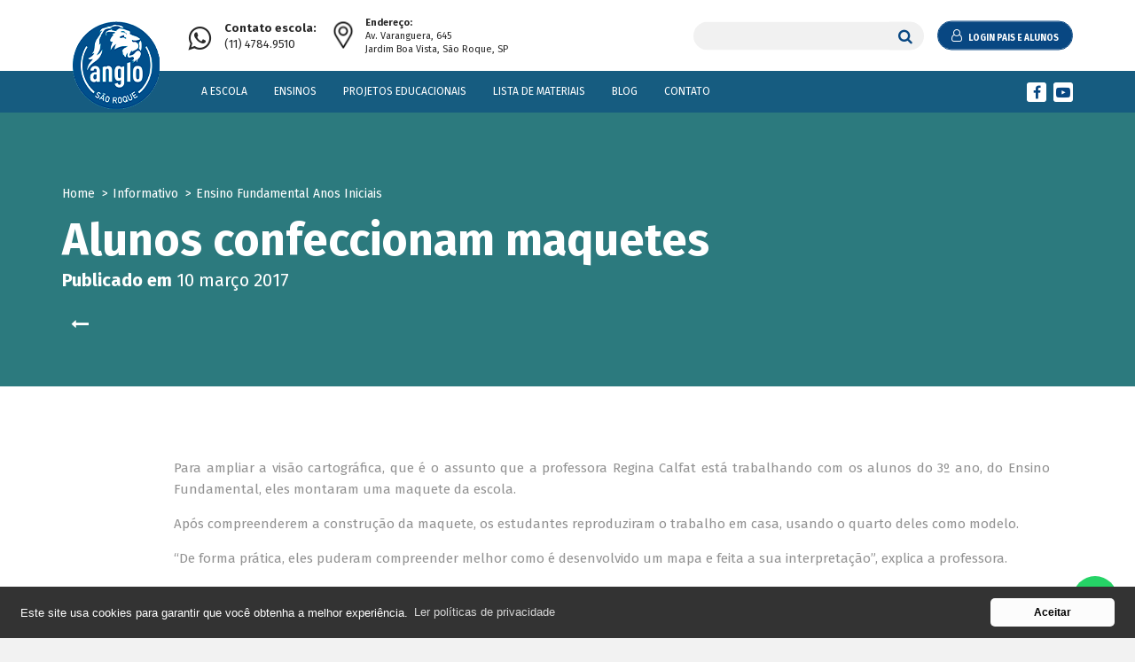

--- FILE ---
content_type: text/html; charset=utf-8
request_url: https://anglosaoroque.com.br/noticias/alunos-confeccionam-maquetes
body_size: 7382
content:
<!DOCTYPE HTML>
<html lang="pt-br">

<head>
                    <!-- Google Tag Manager -->
        <script>
            (function(w, d, s, l, i) {
                w[l] = w[l] || [];
                w[l].push({
                    'gtm.start': new Date().getTime(),
                    event: 'gtm.js'
                });
                var f = d.getElementsByTagName(s)[0],
                    j = d.createElement(s),
                    dl = l != 'dataLayer' ? '&l=' + l : '';
                j.async = true;
                j.src =
                    'https://www.googletagmanager.com/gtm.js?id=' + i + dl;
                f.parentNode.insertBefore(j, f);
            })(window, document, 'script', 'dataLayer', 'GTM-5M8FBFCT');
        </script>
        <!-- End Google Tag Manager -->
        <meta charset="utf-8" />
    <meta http-equiv="X-UA-Compatible" content="IE=edge" />
    <title>Anglo São Roque | Alunos confeccionam maquetes</title>
    <meta name="expires" content="never" />
    <meta name="rating" content="general" />
    <meta name="robots" content="index, follow" />
        <meta name="viewport" content="width=device-width, initial-scale=1, maximum-scale=5" />
    <meta name="format-detection" content="telephone=no" />

    <meta name="theme-color" content="#025088" />            <meta property="og:locale" content="pt_BR">
    <meta property="article:author" content="Anglo São Roque">
        <link rel='dns-prefetch' href='//www.anglosaoroque.com.br/' />
    <link rel='dns-prefetch' href='//maps.google.com' />
    <link rel='dns-prefetch' href='//fonts.googleapis.com' />

    <link type="text/plain" rel="author" href="humans.txt" />

    <link rel="stylesheet" type="text/css" href="/shared/css/jg-fullscreen-1.0.0.css" />
    <link rel="shortcut icon" href="/favicon.ico" type="image/x-icon" />
    <link rel="apple-touch-icon" href="/shared/images/icons/apple-touch-icon.png" />
    <link rel="apple-touch-icon" sizes="57x57" href="/shared/images/icons/apple-touch-icon-57x57.png" />
    <link rel="apple-touch-icon" sizes="72x72" href="/shared/images/icons/apple-touch-icon-72x72.png" />
    <link rel="apple-touch-icon" sizes="76x76" href="/shared/images/icons/apple-touch-icon-76x76.png" />
    <link rel="apple-touch-icon" sizes="114x114" href="/shared/images/icons/apple-touch-icon-114x114.png" />
    <link rel="apple-touch-icon" sizes="120x120" href="/shared/images/icons/apple-touch-icon-120x120.png" />
    <link rel="apple-touch-icon" sizes="144x144" href="/shared/images/icons/apple-touch-icon-144x144.png" />
    <link rel="apple-touch-icon" sizes="152x152" href="/shared/images/icons/apple-touch-icon-152x152.png" />
    <link rel="apple-touch-icon" sizes="180x180" href="/shared/images/icons/apple-touch-icon-180x180.png" />
    <link rel="stylesheet" href="https://fonts.googleapis.com/css?family=Fira+Sans+Condensed:500|Fira+Sans:i400,400,700" />
    <link rel="stylesheet" type="text/css" href="/shared/lib/bootstrap/bootstrap.min.css" />
    <link rel="stylesheet" type="text/css" href="/shared/lib/bootstrap/glyphicons.min.css" />
    <link rel="stylesheet" type="text/css" href="/shared/lib/fontAwesome/font-awesome.min.css" />
    <link rel="stylesheet" type="text/css" href="/shared/lib/lightGallery/css/lightgallery.min.css" />
    <link rel="stylesheet" type="text/css" href="/shared/lib/aos/aos.css" />
    <link rel="stylesheet" type="text/css" href="/shared/lib/OwlCarousel2/owl.carousel.min.css" />
    <link rel="stylesheet" type="text/css" href="/shared/lib/featherlight-1.7.1/featherlight.min.css" />
    <link rel="stylesheet" type="text/css" href="/shared/lib/jg-placeholder/jg-placeholder.min.css" />
    <link rel="stylesheet" type="text/css" href="/shared/css/estilo.min.css?v=1.0.19" />

    <!-- REMOVIDO 'shared/inc' dos includes -->

</head>

<body>

    <head>
                    <!-- Google Tag Manager (noscript) -->
            <noscript><iframe src="https://www.googletagmanager.com/ns.html?id=GTM-5M8FBFCT"
                    height="0" width="0" style="display:none;visibility:hidden"></iframe></noscript>
            <!-- End Google Tag Manager (noscript) -->
                <div id="fb-root"></div>
        <div class="full-overlay-opacity"></div>
        <div class="full-container">            <header>
                <div class="top-bar hidden-xs">
                    <div class=center-content>
                        <div class="container">

                            <div class="offset-logo">

                                <div class="row fs-0">
                                    <div class="col-sm-8 col-md-6 col-in-block">
                                        <ul class="list-contact">
    
    <li>
        <a href="https://api.whatsapp.com/send?phone=551147849510" title="WhatsApp" class="mobile-link">
            <span class="tbl">
                <span class="tbl-cell">
                    <a href="https://api.whatsapp.com/send?phone=551147849510">
                        <i class="fa fa-whatsapp link-menu-whats" aria-hidden="true"></i>
                    </a>
                    <a href="https://api.whatsapp.com/send?phone=551147849510">
                        <strong>Contato escola:</strong>
                        (11) 4784.9510
                    </a>
                </span>
            </span>
        </a>
    </li>

    <li>
                        <a href="https://www.google.com/maps/embed?pb=!1m18!1m12!1m3!1d793.1530355239445!2d-47.14290447081832!3d-23.51423159904414!2m3!1f0!2f0!3f0!3m2!1i1024!2i768!4f13.1!3m3!1m2!1s0x94cf6d49a02ffa3d%3A0xc4eda41638576fef!2sAv.%20Varangu%C3%A9ra%2C%20645%20-%20Vila%20Sao%20Domingos%2C%20S%C3%A3o%20Roque%20-%20SP%2C%2018132-620!5e1!3m2!1spt-BR!2sbr!4v1589477025916!5m2!1spt-BR!2sbr" title="R. Padre Marçal, 20 São Roque-SP" class="open-object" data-iframe="true">
                                <span class="tbl">
                    <span class="tbl-cell">
                        <img src="/shared/images/icons/marker.png" alt="R. Padre Marçal, 20 São Roque-SP" />
                    </span>
                    <span class="tbl-cell f-11">
                        <strong>Endereço:</strong>
                        Av. Varanguera, 645 <br> Jardim Boa Vista, São Roque, SP                     </span>
                </span>
                </a>
    </li>
</ul>                                    </div>
                                    <div class="col-sm-4 col-md-6 col-in-block">
                                        <div class="wrap-widgets-top">

    <div class="wrap-form-search">

        <div class="bt-show-form-search"><i class="fa fa-search" aria-hidden="true"></i></div>

        <div class="wrap-f-search">
            <form action="https://anglosaoroque.com.br/busca" method="post" class="f-search">
                <div class="bt-close-f-search"><i class="fa fa-times-circle" aria-hidden="true"></i></div>
                <div class="input-group">
                    <input type="text" name="busca" class="form-control" required />
                    <span class="input-group-addon">
                        <button type="submit" class="bt-search">
                            <i class="fa fa-search" aria-hidden="true"></i>
                        </button>
                    </span>
                </div>
            </form>
        </div>

    </div>

            <a href="https://saafapp.cscedu.com.br/login/anglosaoroque" title="Login pais e alunos" class="bt">
            <i class="fa fa-user-o" aria-hidden="true"></i>
            <span class="txt-bt">Login pais e alunos</span>
        </a>
    
</div>                                    </div>
                                </div>

                            </div>

                        </div>
                    </div>
                </div>
                <div class="header">
                    <div class="container">
                        <div class="row fs-0">

                            <div class="col-xs-3 col-sm-12 col-md-10 col-in-block">

                                <div class="wrap-logo-header">
                                    <!-- FIXME: Trocar Logo -->
                                    <a href="https://anglosaoroque.com.br/" title="Anglo São Roque">
                                        <img src="/shared/images/logo/anglo-saoroque.png" alt="Anglo São Roque" class="logo-header img-responsive" />
                                    </a>
                                </div>

                                <div class="offset-logo hidden-xs">
                                    <div class="menu">
                                        <nav>
    <ul>
        <li>
            <a href="/a-escola" title="A Escola">A Escola</a>
        </li>

        <li>
            <a href="#cursos" title="Cursos">Ensinos</a>

            <ul class="sub-1">
                                <li><a href="/ensino-fundamental-1" title="Fundamental Anos Iniciais">Fundamental Anos Iniciais</a></li>
                <li><a href="/ensino-fundamental-2" title="Fundamental Anos Finais">Fundamental Anos Finais</a></li>
                <li><a href="/ensino-medio" title="Ensino Médio">Ensino Médio</a></li>
                <li><a href="/pre-vestibular" title="Pré-Vestibular">Pré-Vestibular</a></li>
            </ul>
        </li>

        <li>
            <a href="#projetos-educacionais" title="Projetos Educacionais">Projetos Educacionais</a>

            <ul class="sub-1">
                                <li><a href="/aprovados" title="Aprovados">Aprovados
                <li><a href="/mind-makers" title="Mind Makers">Mind Makers</a></li>
                <li><a href="/mind-makers-pensamento-computacional" title="Mind Makers - Pensamento Computacional">Mind Makers - Pensamento Computacional</a></li>
                <li><a href="/orientacao-educacional" title="Orientação Educacional">Orientação Educacional</a></li>
                                <li><a href="/projetos-educacionais" title="Outros">Outros</a></li>
            </ul>
        </li>

        <li>
            <a href="/lista-materiais" title="Lista de Materiais">Lista de Materiais</a>
        </li>

        <li>
            <a href="/blog" title="Blog">Blog</a>
        </li>

        <li>
            <a href="#contato" title="Contato">Contato</a>

            <ul class="sub-1 right">
                <li><a href="/fale-conosco" title="Fale Conosco">Fale Conosco</a></li>
                <li><a href="/trabalhe-conosco" title="Trabalhe Conosco">Trabalhe Conosco</a></li>
                <li><a href="/imprensa" title="Imprensa">Imprensa</a></li>
            </ul>
        </li>
    </ul>
</nav>                                    </div>
                                </div>


                            </div>

                            <div class="col-md-2 col-in-block hidden-xs hidden-sm">
                                <ul class="list-social-links">
    <li>
        <a href="//www.facebook.com/anglosr" title="Curta nossa fanpage no Facebook" target="_blank" rel="noopener"><i class="fa fa-facebook" aria-hidden="true"></i></a>
    </li>
    <!-- <li>
        <a href="" title="Siga-nos no Instagram" target="_blank" rel="noopener"><i class="fa fa-instagram" aria-hidden="true"></i></a>
    </li> -->
    <li>
        <a href="//www.youtube.com/user/anglosaoroque" title="Inscreva-se em nosso canal no YouTube" target="_blank" rel="noopener"><i class="fa fa-youtube-play" aria-hidden="true"></i></a>
    </li>
</ul>                            </div>

                            <div class="col-xs-9 visible-xs-inline-block col-in-block text-right">

                                <div class="wrap-widgets-top">

    <div class="wrap-form-search">

        <div class="bt-show-form-search"><i class="fa fa-search" aria-hidden="true"></i></div>

        <div class="wrap-f-search">
            <form action="https://anglosaoroque.com.br/busca" method="post" class="f-search">
                <div class="bt-close-f-search"><i class="fa fa-times-circle" aria-hidden="true"></i></div>
                <div class="input-group">
                    <input type="text" name="busca" class="form-control" required />
                    <span class="input-group-addon">
                        <button type="submit" class="bt-search">
                            <i class="fa fa-search" aria-hidden="true"></i>
                        </button>
                    </span>
                </div>
            </form>
        </div>

    </div>

            <a href="https://saafapp.cscedu.com.br/login/anglosaoroque" title="Login pais e alunos" class="bt">
            <i class="fa fa-user-o" aria-hidden="true"></i>
            <span class="txt-bt">Login pais e alunos</span>
        </a>
    
</div>
                                <div class="bt-menu-m dark-wave"><i class="fa fa-bars" aria-hidden="true"></i></div>
                            </div>

                        </div>

                    </div>

                </div>

                <div class="visible-xs">
                    <div class="wrap-menu-m">

                        <div class="content-menu">
                            <div class="menu-m">
                                <nav>
    <ul>
        <li>
            <a href="/a-escola" title="A Escola">A Escola</a>
        </li>

        <li>
            <a href="#cursos" title="Cursos">Ensinos</a>

            <ul class="sub-1">
                                <li><a href="/ensino-fundamental-1" title="Fundamental Anos Iniciais">Fundamental Anos Iniciais</a></li>
                <li><a href="/ensino-fundamental-2" title="Fundamental Anos Finais">Fundamental Anos Finais</a></li>
                <li><a href="/ensino-medio" title="Ensino Médio">Ensino Médio</a></li>
                <li><a href="/pre-vestibular" title="Pré-Vestibular">Pré-Vestibular</a></li>
            </ul>
        </li>

        <li>
            <a href="#projetos-educacionais" title="Projetos Educacionais">Projetos Educacionais</a>

            <ul class="sub-1">
                                <li><a href="/aprovados" title="Aprovados">Aprovados
                <li><a href="/mind-makers" title="Mind Makers">Mind Makers</a></li>
                <li><a href="/mind-makers-pensamento-computacional" title="Mind Makers - Pensamento Computacional">Mind Makers - Pensamento Computacional</a></li>
                <li><a href="/orientacao-educacional" title="Orientação Educacional">Orientação Educacional</a></li>
                                <li><a href="/projetos-educacionais" title="Outros">Outros</a></li>
            </ul>
        </li>

        <li>
            <a href="/lista-materiais" title="Lista de Materiais">Lista de Materiais</a>
        </li>

        <li>
            <a href="/blog" title="Blog">Blog</a>
        </li>

        <li>
            <a href="#contato" title="Contato">Contato</a>

            <ul class="sub-1 right">
                <li><a href="/fale-conosco" title="Fale Conosco">Fale Conosco</a></li>
                <li><a href="/trabalhe-conosco" title="Trabalhe Conosco">Trabalhe Conosco</a></li>
                <li><a href="/imprensa" title="Imprensa">Imprensa</a></li>
            </ul>
        </li>
    </ul>
</nav>                            </div>
                            <div class="infos">
                                <ul class="list-contact">
    
    <li>
        <a href="https://api.whatsapp.com/send?phone=551147849510" title="WhatsApp" class="mobile-link">
            <span class="tbl">
                <span class="tbl-cell">
                    <a href="https://api.whatsapp.com/send?phone=551147849510">
                        <i class="fa fa-whatsapp link-menu-whats" aria-hidden="true"></i>
                    </a>
                    <a href="https://api.whatsapp.com/send?phone=551147849510">
                        <strong>Contato escola:</strong>
                        (11) 4784.9510
                    </a>
                </span>
            </span>
        </a>
    </li>

    <li>
                        <a href="https://www.google.com/maps/embed?pb=!1m18!1m12!1m3!1d793.1530355239445!2d-47.14290447081832!3d-23.51423159904414!2m3!1f0!2f0!3f0!3m2!1i1024!2i768!4f13.1!3m3!1m2!1s0x94cf6d49a02ffa3d%3A0xc4eda41638576fef!2sAv.%20Varangu%C3%A9ra%2C%20645%20-%20Vila%20Sao%20Domingos%2C%20S%C3%A3o%20Roque%20-%20SP%2C%2018132-620!5e1!3m2!1spt-BR!2sbr!4v1589477025916!5m2!1spt-BR!2sbr" title="R. Padre Marçal, 20 São Roque-SP" class="open-object" data-iframe="true">
                                <span class="tbl">
                    <span class="tbl-cell">
                        <img src="/shared/images/icons/marker.png" alt="R. Padre Marçal, 20 São Roque-SP" />
                    </span>
                    <span class="tbl-cell f-11">
                        <strong>Endereço:</strong>
                        Av. Varanguera, 645 <br> Jardim Boa Vista, São Roque, SP                     </span>
                </span>
                </a>
    </li>
</ul>                            </div>
                            <div class="infos">
                                <ul class="list-social-links">
    <li>
        <a href="//www.facebook.com/anglosr" title="Curta nossa fanpage no Facebook" target="_blank" rel="noopener"><i class="fa fa-facebook" aria-hidden="true"></i></a>
    </li>
    <!-- <li>
        <a href="" title="Siga-nos no Instagram" target="_blank" rel="noopener"><i class="fa fa-instagram" aria-hidden="true"></i></a>
    </li> -->
    <li>
        <a href="//www.youtube.com/user/anglosaoroque" title="Inscreva-se em nosso canal no YouTube" target="_blank" rel="noopener"><i class="fa fa-youtube-play" aria-hidden="true"></i></a>
    </li>
</ul>                            </div>
                        </div>

                    </div>
                </div>
            </header>
            <div class="offset-header"></div>
            <div class="content container-content-page theme-edFund1">



		
		<div class="banner-page theme-edFund1">
            <div class="bg" style="background-image: url();"></div>
        <div class="desc">
        <div class="container">

            <div class="wrap-breadcrumb">
                <ul>
                    <li>
                        <a href="https://anglosaoroque.com.br/" title="Home">Home</a>
                    </li>
                                            <li>
                            <a href="/noticias/&cat=3" title="Informativo">Informativo </a>
                        </li>

                                                    <li>
                                <a href="/noticias/&cat=3" title="Ensino Fundamental Anos Iniciais"> Ensino Fundamental Anos Iniciais </a>
                            </li>
                        
                                        Array
(
    [10] => Projetos
    [11] => Notícias
    [12] => Agenda
    [77] => Ideias & Sociedade
    [78] => Coordenador
    [38] => Aprovados
)
                                                        </ul>
            </div>

            <h1>Alunos confeccionam maquetes</h1>                                                <p>
                                                    <strong>Publicado em</strong> 10 março 2017                                            </p>
                            
            <a href="javascript:history.back()" class="voltar hidden-xs"><i class="fa fa-long-arrow-left" aria-hidden="true"></i></a>
        </div>
    </div>
</div>
<article>
    <div class="section">
                    <div class="container relative">
                <div class="wrap-social-actions">
    <div class="fb-like" data-href="/noticias/alunos-confeccionam-maquetes" data-layout="box_count" data-action="like" data-size="small" data-show-faces="false" data-share="true"></div>
</div>                <div class="content-text">
                    <div class="wrap-txt">
                        <p><p style="text-align: justify;">Para ampliar a vis&atilde;o cartogr&aacute;fica, que &eacute; o assunto que a professora Regina Calfat est&aacute; trabalhando com os alunos do 3&ordm; ano, do Ensino Fundamental, eles montaram uma maquete da escola.&nbsp;</p>
<p style="text-align: justify;">Ap&oacute;s compreenderem a constru&ccedil;&atilde;o da maquete, os estudantes reproduziram o trabalho em casa, usando o quarto deles como modelo.</p>
<p style="text-align: justify;">&ldquo;De forma pr&aacute;tica, eles puderam compreender melhor como &eacute; desenvolvido um mapa e feita a sua interpreta&ccedil;&atilde;o&rdquo;, explica a professora.</p>
<div style="text-align: justify;">Confira mais fotos em nosso <a href="https://www.facebook.com/pg/anglosr/photos/?tab=album&amp;album_id=1255778181180779" target="_blank">Facebook</a>!</div></p>
                    </div>
                </div>
            </div>
            </div>
</article>
<div class="clear"></div>

            
        <!-- <div class="container"> -->
        <div class="wrap-gallery theme-edFund1">

            <div class="item-feature">
                                    <div class="bg" style="background-image: url(https://anglosaoroque.com.br/shared/upload/nov_noticias/5_1353_3302.jpg);"></div>
                            </div>

            <div class="bg bg-texture"></div>

            <div class="container-slider">
                <div class="container">

                    <div class="slider-gallery owl-gallery owl-carousel lg-gallery">

                        
                            <div class="item">
                                <a href="https://anglosaoroque.com.br/shared/upload/nov_noticias/5_1353_3302.jpg" title="">
                                    <div class="bg" style="background-image: url(https://anglosaoroque.com.br/shared/upload/nov_noticias/5_1353_3302.jpg);"></div>
                                </a>
                            </div>

                        
                    </div>

                </div>
            </div>

        </div>
        <!-- </div> -->

            
<section>
    <div class="section">
        <div class="container relative">

            <div class="content-text">
                <div class="wrap-txt">
                    <p></p>
                </div>
            </div>
        </div>
    </div>
</section>


    <section>
        <div class="section-news">
            <div class="wrap-list-news">

            
                <div class="item-grid" data-aos="fade-right">
                    <div class="item theme-edFund1">
                        <a href="/noticias/festa-da-familia-2018"  title="Festa da Família 2018">
                                                        <div class="thumb">
                                <div class="bg" style="background-image: url(https://anglosaoroque.com.br/shared/upload/nov_noticias/5_1592_3548.jpg);"></div>
                            </div>
                                                        <div class="desc">
                                <span class="date-post"> 15 set </span>
                                <h2>Festa da Família 2018</h2>
                                <p>Veja:
https://www.facebook.com/pg/anglosr/photos/?tab=album&amp;album_id=1873859372705987</p>
                            </div>
                        </a>
                    </div>
                </div>

            
                <div class="item-grid" data-aos="fade-right">
                    <div class="item theme-edFund1">
                        <a href="/noticias/visita-ao-parque-da-monica"  title="Visita ao Parque da Mônica">
                                                        <div class="thumb">
                                <div class="bg" style="background-image: url(https://anglosaoroque.com.br/shared/upload/nov_noticias/5_1590_3546.jpg);"></div>
                            </div>
                                                        <div class="desc">
                                <span class="date-post"> 14 set </span>
                                <h2>Visita ao Parque da Mônica</h2>
                                <p>Veja:&nbsp;
https://www.facebook.com/pg/anglosr/photos/?tab=album&amp;album_id=1873841022707822</p>
                            </div>
                        </a>
                    </div>
                </div>

            
                <div class="item-grid" data-aos="fade-right">
                    <div class="item theme-edFund1">
                        <a href="/noticias/jogo-das-caracteristicas-de-pragas-urbanas-com-o-3-ano"  title="Jogo das características de pragas urbanas com o 3º...">
                                                        <div class="thumb">
                                <div class="bg" style="background-image: url(https://anglosaoroque.com.br/shared/upload/nov_noticias/5_1546_3482.jpg);"></div>
                            </div>
                                                        <div class="desc">
                                <span class="date-post"> 07 mai </span>
                                <h2>Jogo das características de pragas urbanas com o 3º...</h2>
                                <p>A Profa&nbsp;Regina C&eacute;lia Calfat&nbsp;do 3&ordm; ano aplicou o jogo das caracter&iacute;sticas de pragas urbanas onde &eacute; necess&aacute;rio imaginar hip&oacute;teses...</p>
                            </div>
                        </a>
                    </div>
                </div>

            
                <div class="item-grid" data-aos="fade-right">
                    <div class="item theme-edFund1">
                        <a href="/noticias/o-1-ano-com-a-prof-a-luciana-haak-trabalhou-o-tamanho-dos-dinossauros-na-aula-de-matematica-"  title="O 1º ano com a Prof.a Luciana Haak Trabalhou o tamanho...">
                                                        <div class="thumb">
                                <div class="bg" style="background-image: url(https://anglosaoroque.com.br/shared/upload/nov_noticias/5_1532_3410.jpg);"></div>
                            </div>
                                                        <div class="desc">
                                <span class="date-post"> 11 abr </span>
                                <h2>O 1º ano com a Prof.a Luciana Haak Trabalhou o tamanho...</h2>
                                <p>O 1&ordm; ano com a Prof.a&nbsp;Luciana Haak&nbsp;Trabalhou o tamanho dos dinossauros na aula de Matem&aacute;tica. Medimos, fizemos compara&ccedil;&otilde;es e exploramos...</p>
                            </div>
                        </a>
                    </div>
                </div>

            
                <div class="item-grid" data-aos="fade-right">
                    <div class="item theme-edFund1">
                        <a href="/noticias/o-3-ano-com-a-prof-a-regina-calfat-confeccionaram-relogios-para-a-aprendizagem-das-horas-"  title="O 3º ano com a Prof.a Regina Calfat confeccionaram...">
                                                        <div class="thumb">
                                <div class="bg" style="background-image: url(https://anglosaoroque.com.br/shared/upload/nov_noticias/5_1527_3391.jpg);"></div>
                            </div>
                                                        <div class="desc">
                                <span class="date-post"> 14 mar </span>
                                <h2>O 3º ano com a Prof.a Regina Calfat confeccionaram...</h2>
                                <p>O 3&ordm; ano com a Prof.a Regina Calfat confeccionaram rel&oacute;gios para a aprendizagem das horas.&nbsp;#AngloSaoRoque&nbsp;#Aprendizagem&nbsp;#Ferinhas</p>
                            </div>
                        </a>
                    </div>
                </div>

                                
            </div>
        </div>
    </section>
	</div>	<footer>
		<div class="footer">

			<div class="top-area-foot">
				<div class="container">
					<div class="wrap-top-area-foot">
						<div class="row fs-0">

							<div class="col-xs-12 col-sm-2 col-in-block item-grid">
								<!-- FIXME: -->
								<img src="/shared/images/logo/anglo-saoroque.png" alt="Anglo São Roque" class="logo-foot img-responsive" />
							</div>
							<div class="col-xs-12 col-sm-7 col-md-6 col-in-block item-grid">
								<ul class="list-contact">
    
    <li>
        <a href="https://api.whatsapp.com/send?phone=551147849510" title="WhatsApp" class="mobile-link">
            <span class="tbl">
                <span class="tbl-cell">
                    <a href="https://api.whatsapp.com/send?phone=551147849510">
                        <i class="fa fa-whatsapp link-menu-whats" aria-hidden="true"></i>
                    </a>
                    <a href="https://api.whatsapp.com/send?phone=551147849510">
                        <strong>Contato escola:</strong>
                        (11) 4784.9510
                    </a>
                </span>
            </span>
        </a>
    </li>

    <li>
                        <a href="https://www.google.com/maps/embed?pb=!1m18!1m12!1m3!1d793.1530355239445!2d-47.14290447081832!3d-23.51423159904414!2m3!1f0!2f0!3f0!3m2!1i1024!2i768!4f13.1!3m3!1m2!1s0x94cf6d49a02ffa3d%3A0xc4eda41638576fef!2sAv.%20Varangu%C3%A9ra%2C%20645%20-%20Vila%20Sao%20Domingos%2C%20S%C3%A3o%20Roque%20-%20SP%2C%2018132-620!5e1!3m2!1spt-BR!2sbr!4v1589477025916!5m2!1spt-BR!2sbr" title="R. Padre Marçal, 20 São Roque-SP" class="open-object" data-iframe="true">
                                <span class="tbl">
                    <span class="tbl-cell">
                        <img src="/shared/images/icons/marker.png" alt="R. Padre Marçal, 20 São Roque-SP" />
                    </span>
                    <span class="tbl-cell f-11">
                        <strong>Endereço:</strong>
                        Av. Varanguera, 645 <br> Jardim Boa Vista, São Roque, SP                     </span>
                </span>
                </a>
    </li>
</ul>							</div>
							<div class="col-xs-12 col-sm-3 col-md-4 col-in-block item-grid">
								<ul class="list-social-links">
    <li>
        <a href="//www.facebook.com/anglosr" title="Curta nossa fanpage no Facebook" target="_blank" rel="noopener"><i class="fa fa-facebook" aria-hidden="true"></i></a>
    </li>
    <!-- <li>
        <a href="" title="Siga-nos no Instagram" target="_blank" rel="noopener"><i class="fa fa-instagram" aria-hidden="true"></i></a>
    </li> -->
    <li>
        <a href="//www.youtube.com/user/anglosaoroque" title="Inscreva-se em nosso canal no YouTube" target="_blank" rel="noopener"><i class="fa fa-youtube-play" aria-hidden="true"></i></a>
    </li>
</ul>								<a href="fale-conosco" class="bt" title="Contato">Contato</a>
							</div>

						</div>
					</div>
				</div>
			</div>

			<div class="wrap-menu-foot hidden-xs">
				<div class="container">
					<nav>
    <ul>
        <li>
            <a href="/a-escola" title="A Escola">A Escola</a>
        </li>

        <li>
            <a href="#cursos" title="Cursos">Ensinos</a>

            <ul class="sub-1">
                                <li><a href="/ensino-fundamental-1" title="Fundamental Anos Iniciais">Fundamental Anos Iniciais</a></li>
                <li><a href="/ensino-fundamental-2" title="Fundamental Anos Finais">Fundamental Anos Finais</a></li>
                <li><a href="/ensino-medio" title="Ensino Médio">Ensino Médio</a></li>
                <li><a href="/pre-vestibular" title="Pré-Vestibular">Pré-Vestibular</a></li>
            </ul>
        </li>

        <li>
            <a href="#projetos-educacionais" title="Projetos Educacionais">Projetos Educacionais</a>

            <ul class="sub-1">
                                <li><a href="/aprovados" title="Aprovados">Aprovados
                <li><a href="/mind-makers" title="Mind Makers">Mind Makers</a></li>
                <li><a href="/mind-makers-pensamento-computacional" title="Mind Makers - Pensamento Computacional">Mind Makers - Pensamento Computacional</a></li>
                <li><a href="/orientacao-educacional" title="Orientação Educacional">Orientação Educacional</a></li>
                                <li><a href="/projetos-educacionais" title="Outros">Outros</a></li>
            </ul>
        </li>

        <li>
            <a href="/lista-materiais" title="Lista de Materiais">Lista de Materiais</a>
        </li>

        <li>
            <a href="/blog" title="Blog">Blog</a>
        </li>

        <li>
            <a href="#contato" title="Contato">Contato</a>

            <ul class="sub-1 right">
                <li><a href="/fale-conosco" title="Fale Conosco">Fale Conosco</a></li>
                <li><a href="/trabalhe-conosco" title="Trabalhe Conosco">Trabalhe Conosco</a></li>
                <li><a href="/imprensa" title="Imprensa">Imprensa</a></li>
            </ul>
        </li>
    </ul>
</nav>				</div>
			</div>

			<div class="wrap-copyright">
				<div class="container">
					<div class="row fs-0">

						<div class="col-xs-12 col-sm-9 col-in-block v-middle">
							<p>Anglo São Roque @ 2026 | Todos os direitos reservados.
							<a href="politicas-de-privacidade" title="Ler políticas de privacidade" class="link-policy">Políticas de privacidade</a></p>
						</div>
						<div class="col-xs-12 col-sm-3 col-in-block v-middle">
							<a href="//www.jgwebcom.com" title="Desenvolvido por Jgwebcom - Soluções Tecnológicas" target="_blank" rel="noopener">
								<img src="/shared/images/logo/jgwebcom.png" alt="Desenvolvido por Jgwebcom - Soluções Tecnológicas" class="logo-jg img-resposnive" />
							</a>
						</div>

					</div>
				</div>
			</div>

		</div>
	</footer>

		<div id="client_login" class="modal modal-custom fade" role="dialog">
		<div class="modal-dialog">

			<div class="modal-content">
				<form action="https://saafweb2.cscedu.com.br/login" method="post" class="form-login form-addon" autocomplete="off">

					<div class="modal-header">
						<button type="button" class="close" data-dismiss="modal">&times;</button>
						<h4 class="modal-title">Login pais e alunos</h4>
					</div>
					<div class="modal-body">

						<div class="wrap-fields">
							<div class="form-group">
								<label class="sr-only" for="fm_user_login"></label>
								<div class="input-group">
									<span class="input-group-addon" id="user_addon"><i class="fa fa-user" aria-hidden="true"></i></span>
									<select class="form-control select-area-acesso l-login" name="area">
										<option value="aluno" selected>Aluno</option>
										<option value="responsavel">Responsável</option>
										<option value="professor">Professor</option>
										<option value="coordenador">Coordenador</option>
									</select>
								</div>

							</div>
							<div class="form-group">
								<label class="sr-only" for="fm_user_login"></label>
								<div class="input-group">
									<span class="input-group-addon" id="user_addon"><i class="fa fa-at" aria-hidden="true"></i></span>
									<input type="text" name="usuario" id="fm_user_login" class="form-control" placeholder="Usuário" aria-describedby="user_addon">
								</div>
							</div>
							<div class="form-group">
								<label class="sr-only" for="fm_pass_login"></label>
								<div class="input-group">
									<span class="input-group-addon" id="pass_addon"><i class="fa fa-lock" aria-hidden="true"></i></span>
									<input type="password" name="senha" id="fm_pass_login" class="form-control" placeholder="Senha" aria-describedby="pass_addon">
								</div>
							</div>
							<!-- <input type="hidden" name="area" class="act" value="aluno"> -->
							<input type="hidden" name="basedados" value="AgathosEducacional">
							<input type="hidden" name="bandeira" value="Anglo">
							<input type="hidden" name="perfilescolas" value="7">
						</div>

					</div>

					<div class="modal-footer">
						<button type="submit" class="bt bt-send">Acessar</button>
						<button type="button" class="btn btn-default btn-close" data-dismiss="modal">Fechar</button>
						<button type="submit" class="label" style="border: none; background: none; color: #084782; font-size: 15px; font-weight: 400;">esqueci a senha</button>
						<!-- <a href="http://saafweb2.cscedu.com.br/login" style="margin-left:10px">esqueci a senha</a> -->
					</div>

				</form>
			</div>

		</div>
	</div>

	<div class="wrap-float-button">
		<a href="https://api.whatsapp.com/send?phone=551147849510&text=" title="Entrar em contato por WhatsApp" target="_blank">
			<div class="icon-float-button">
				<i class="fa fa-whatsapp" aria-hidden="true"></i>
			</div>
		</a>
	</div>

	</div>	<script src="/shared/lib/jquery-1.12.3.min.js"></script>
	<script src="/shared/lib/bootstrap/bootstrap.min.js"></script>
	<script src="/shared/lib/jquery-migrate-1.4.1.min.js"></script>
	<script src="/shared/lib/lightGallery/js/lightgallery.min.js"></script>
	<script src="/shared/lib/lightGallery/js/lg-video.min.js"></script>
	<script src="/shared/lib/aos/aos.js"></script>
	<script src="/shared/lib/OwlCarousel2/owl.carousel.min.js"></script>
	<script src="/shared/lib/featherlight-1.7.1/featherlight.min.js"></script>
	<script src="/shared/lib/jquery.mask.min.js"></script>
	<script src="/shared/lib/jquery.sticky-kit.min.js"></script>
	<script src="/shared/lib/validation/jquery.validate.min.js"></script>
	<script src="/shared/lib/validation/jquery.validate.pt_BR.js"></script>
	<script src="/shared/lib/validation/jquery.validate.phone.js"></script>
	<script src="/shared/lib/validation/jquery.validate.cpf.js"></script>
	<script src="/shared/lib/validation/jquery.validate.date.js"></script>
	<script src="/shared/lib/jg-placeholder/jg-placeholder.min.js"></script>
	<!--[if lte IE 8]>
<script src="/shared/lib/respond.js"></script>
<![endif]-->
			<script src="/shared/js/jg.min.js?v=1.0.11"></script>
				<script type="text/javascript">


//função para adicionar script da API ----
function loadMapsApi() {
    var script = document.createElement( 'script' );
    script.type = 'text/javascript';
    script.src = "https://maps.googleapis.com/maps/api/js?key=AIzaSyDUSWS3DS88juhBpMj9osznkgICC1-u23A&sensor=false&callback=initialize";
    document.body.appendChild( script );
}

$(document).on('click', '.click-map-view', function (e) {
	e.preventDefault();

	//adicionar script ---
	loadMapsApi();
	//remove classe dos botões de unidade que carrega o mapa ---
	$('.click-map-view').removeClass('click-map-view');
	//remove bg do mapa ---
	$('.bg-map').fadeOut('fast');
});

</script>
		<script async defer crossorigin="anonymous" src="https://connect.facebook.net/pt_BR/sdk.js#xfbml=1&version=v3.2"></script>
	<!-- Global site tag (gtag.js) - Google Analytics -->
	<script async src="https://www.googletagmanager.com/gtag/js?id=UA-171496418-1"></script>
	<script>
		window.dataLayer = window.dataLayer || [];

		function gtag() {
			dataLayer.push(arguments);
		}
		gtag('js', new Date());

		gtag('config', 'UA-171496418-1');
	</script>

		<link rel="stylesheet" type="text/css" href="https://cdn.jsdelivr.net/npm/cookieconsent@3/build/cookieconsent.min.css" />
	<script src="https://cdn.jsdelivr.net/npm/cookieconsent@3/build/cookieconsent.min.js" data-cfasync="false"></script>
	<script>
		window.cookieconsent.initialise({
			palette: {
				popup: {
					background: "#333"
				},
				button: {
					background: "#fcfcfc",
					text: "#000000"
				},
			},
			theme: "classic",
			content: {
				message: "Este site usa cookies para garantir que você obtenha a melhor experiência.",
				dismiss: "Aceitar",
				link: "Ler políticas de privacidade",
				href: "politicas-de-privacidade",
				target: "_self"
			}
		});
	</script>
	

				</body>

	</html>

--- FILE ---
content_type: text/css
request_url: https://anglosaoroque.com.br/shared/css/jg-fullscreen-1.0.0.css
body_size: 308
content:
/*!
 * Fullscreen v1.1.0
 * -
 *
 * Copyright (c) 2016- Jgwebcom
 * Released under the MIT license
 *
 * Date: 24 May 2016 11:27:07 BRT -0300 UTC 
 */

/* CSS Document */
:-webkit-full-screen {
  /* properties */
}

:-moz-full-screen {
  /* properties */
}

:-ms-fullscreen {
  /* properties */
}

:full-screen { /*pre-spec */
  /* properties */
}

:fullscreen { /* spec */
  /* properties */
}

/* deeper elements */
:-webkit-full-screen video {
	width: 100%;
  	height: 100%;
}

/* styling the backdrop */
::backdrop {
  /* properties */
}
::-ms-backdrop {
  /* properties */
}

--- FILE ---
content_type: text/css
request_url: https://anglosaoroque.com.br/shared/css/estilo.min.css?v=1.0.19
body_size: 16635
content:
/*!
* Jgwebcom - Soluções Tecnológicas (http://www.jgwebcom.com)
* Copyright(c) 2018, Jgwebcom.
* Versão: 0
*/.mixin-text{font-size:15px;line-height:24px}html,body{height:100%;background:#f2f2f2}body{font-family:'Fira Sans',sans-serif}body.menu-m-active{overflow:hidden}.container{max-width:100%}@media (min-width: 1400px){.container{width:1276px}}::-moz-selection{color:#000;background:#FFE163}::selection{color:#000;background:#FFE163}body::-webkit-scrollbar{width:8px}body::-webkit-scrollbar-thumb{background-color:#000}body::-webkit-scrollbar{width:8px}body::-webkit-scrollbar-thumb{background-color:#06325c}.full-container{min-height:100%;background:#f2f2f2;overflow:hidden}.full-overlay-opacity{position:fixed;top:0;left:0;right:0;bottom:0;background:rgba(0,0,0,0.4);z-index:20;opacity:0;pointer-events:none;visibility:hidden;-webkit-transition:all .2s ease-in-out;-moz-transition:all .2s ease-in-out;-ms-transition:all .2s ease-in-out;-o-transition:all .2s ease-in-out}.full-overlay-opacity.active{opacity:1;pointer-events:all;visibility:visible}a:active,a:focus,a:link,a:visited{color:inherit;text-decoration:none;outline:none}a.voltar{display:inline-block;font-weight:600;padding:3px 10px;line-height:1;font-size:20px;color:#ffffff;margin-top:10px}a.voltar:hover{-webkit-opacity:.8;-moz-opacity:.8;opacity:.8}h1{font-size:46.15384615px;font-family:'Fira Sans',sans-serif;font-weight:700;text-align:center;color:#313131;margin:0 0 20px}@media (min-width: 768px){h1{font-size:50px}}@media (min-width: 992px){h1{font-size:54.54545455px}}@media (min-width: 1200px){h1{font-size:60px}}h2{font-size:38.46153846px;font-family:'Fira Sans',sans-serif;font-weight:700;text-align:center;color:#313131;margin:0 0 15px 0}@media (min-width: 768px){h2{font-size:41.66666667px}}@media (min-width: 992px){h2{font-size:45.45454545px}}@media (min-width: 1200px){h2{font-size:50px}}@media (min-width: 1200px){h2{margin:0 0 30px 0}}h3{font-size:26.92307692px;font-family:'Fira Sans',sans-serif;font-weight:700;text-align:center;color:#313131;margin:0 0 20px}@media (min-width: 768px){h3{font-size:29.16666667px}}@media (min-width: 992px){h3{font-size:31.81818182px}}@media (min-width: 1200px){h3{font-size:35px}}h4{font-size:19.23076923px;font-family:'Fira Sans',sans-serif;text-align:center;color:#313131;margin:0 0 15px}@media (min-width: 768px){h4{font-size:20.83333333px}}@media (min-width: 992px){h4{font-size:22.72727273px}}@media (min-width: 1200px){h4{font-size:25px}}h4.tts-phone{display:inline-block;font-size:18px;margin:0;font-family:'Fira Sans',sans-serif;color:#24283f;margin-left:25px;margin-bottom:0}h4.tts-phone span{font-size:70%}@media (min-width: 992px){h4.tts-phone{font-size:23px}}h5{font-size:15.38461538px;font-family:'Fira Sans',sans-serif;text-align:center;color:#313131;margin:0 0 15px}@media (min-width: 768px){h5{font-size:16.66666667px}}@media (min-width: 992px){h5{font-size:18.18181818px}}@media (min-width: 1200px){h5{font-size:20px}}h6{font-size:11.53846154px;font-family:'Fira Sans',sans-serif;text-align:center;color:#313131;margin:0 0 15px}@media (min-width: 768px){h6{font-size:12.5px}}@media (min-width: 992px){h6{font-size:13.63636364px}}@media (min-width: 1200px){h6{font-size:15px}}p{font-size:15px;line-height:24px;color:#313131;margin:0 0 15px}p a{font-weight:700}p a:hover{text-decoration:underline}.wrap-txt div:not([class]):not([id]){font-size:15px;line-height:24px;color:#313131;text-align:justify;margin:0 0 15px}.wrap-txt a{font-weight:700}.wrap-txt a:not(.bt):hover{text-decoration:underline}.wrap-txt p,.wrap-txt div{color:#929292}.wrap-txt p+h2,.wrap-txt div+h2,.wrap-txt p+h3,.wrap-txt div+h3{margin-top:30px}.wrap-txt ul,.wrap-txt ol{margin:0 0 15px;padding:0 0 0 27px}@media (min-width: 992px){.wrap-txt ul,.wrap-txt ol{padding:0 0 0 40px}}.wrap-txt ul li,.wrap-txt ol li{font-size:15px;line-height:24px;color:#929292;text-align:left;margin:0 0 10px 0}.wrap-txt ul li ul li,.wrap-txt ol li ul li,.wrap-txt ul li ol li,.wrap-txt ol li ol li{margin:10px 0 0 0}.wrap-txt ul+h2,.wrap-txt ol+h2,.wrap-txt ul+h3,.wrap-txt ol+h3{margin-top:30px}.wrap-txt img{display:block;max-width:100%;margin:0 auto;margin-bottom:15px}@media (min-width: 768px){.wrap-txt img.alignright{max-width:50%;float:right;margin:10px 0px 15px 15px}.wrap-txt img.alignleft{max-width:50%;float:left;margin:10px 15px 15px 0px}}.wrap-txt h1,.wrap-txt h2,.wrap-txt h3,.wrap-txt h4,.wrap-txt h5,.wrap-txt h6{clear:both}.wrap-txt div>h2,.wrap-txt div>h3,.wrap-txt div>h4,.wrap-txt div>h5{margin-top:15px}blockquote{font-size:15px;line-height:24px;border-color:#084782;color:#313131;background:#f7f7f7;text-align:justify;margin:15px 0}blockquote h1,blockquote h2,blockquote h3,blockquote h4,blockquote h5,blockquote h6{font-style:italic}blockquote+h2,blockquote+h3{margin-top:30px}.section-news-carrosel{width:100%;padding:0 15px;background:#FFFFFF}@media (min-width: 768px){.section-news-carrosel{padding:0 3%}}@media (min-width: 1400px){.section-news-carrosel{padding:0 7% 2%}}.section-news-carrosel .owl-stage{display:flex!important}.section-news-carrosel.section-news-page-list{background:#f9f9f9;padding-top:40px;padding-bottom:40px}.section-news-carrosel .wrap-list-news{width:100%;font-size:0;text-align:center;margin-bottom:15px}.section-news-carrosel .wrap-list-news .item-grid{display:inline-block;width:100%;margin-bottom:15px;height:100%}.section-news-carrosel .wrap-list-news .item-grid:last-child{margin-bottom:0}.section-news-carrosel .wrap-list-news .item{width:100%;background:#f9f9f9;height:100%}.section-news-carrosel .wrap-list-news .item a{display:flex;flex-direction:column;height:100%}.section-news-carrosel .wrap-list-news .item .thumb{width:100%;padding-bottom:53%;overflow:hidden;position:relative;flex:1}.section-news-carrosel .wrap-list-news .item .desc{padding:20px 20px;text-align:center;border:4px solid #f9f9f9;flex:1 100%;display:flex;flex-direction:column;justify-content:center;align-items:center}.section-news-carrosel .wrap-list-news .item .desc span.date-post{display:block;font-size:15px;font-weight:700;margin-bottom:10px;line-height:1}.section-news-carrosel .wrap-list-news .item .desc h2,.section-news-carrosel .wrap-list-news .item .desc h3{font-size:20px;text-align:center;margin-bottom:10px}.section-news-carrosel .wrap-list-news .item .desc p{font-size:14px;line-height:19px;margin:0;display:-webkit-box;max-height:76px;-webkit-box-orient:vertical;overflow:hidden;text-overflow:ellipsis;white-space:normal;-webkit-line-clamp:4}.section-news-carrosel .wrap-list-news .item:hover{background:#FFFFFF}.section-news-carrosel .wrap-list-news .item:hover .bg{-webkit-transform:scale(1.05);-moz-transform:scale(1.05);-ms-transform:scale(1.05);-o-transform:scale(1.05)}.form-group{position:relative}.form-control{max-width:100%;height:auto;-webkit-box-shadow:none;box-shadow:none;font-size:15px;background-color:#F1F1F1;border:none;padding:14px 24px;resize:none;-webkit-border-radius:30px;-moz-border-radius:30px;border-radius:30px;-moz-background-clip:padding;-webkit-background-clip:padding-box;background-clip:padding-box}select.form-control{-webkit-appearance:none;-moz-appearance:none;appearance:none;background-image:url(../images/icons/arrow-select.svg);background-size:12px;background-repeat:no-repeat;background-position:96% center}.form-control[readonly]{background:#FFF}.form-control:focus{border-color:inherit;outline:0;-webkit-box-shadow:none;box-shadow:none}textarea.form-control{-webkit-border-radius:20px;-moz-border-radius:20px;border-radius:20px;-moz-background-clip:padding;-webkit-background-clip:padding-box;background-clip:padding-box}.bt,a.bt{display:block;text-align:center;outline:none;background:#084782;border:1px solid #084782;color:#FFFFFF;font-size:10px;line-height:1;padding:8px 15px;text-transform:uppercase;-webkit-border-radius:20px;-moz-border-radius:20px;border-radius:20px;-moz-background-clip:padding;-webkit-background-clip:padding-box;background-clip:padding-box;-webkit-transition:all .1s linear;-moz-transition:all .1s linear;-ms-transition:all .1s linear;-o-transition:all .1s linear;font-weight:700}.bt i,a.bt i{font-size:14px}.bt span.txt-bt,a.bt span.txt-bt{display:inline-block;vertical-align:middle;padding-left:5px}@media (max-width: 991px){.bt span.txt-bt,a.bt span.txt-bt{display:none}}.bt.bt-bigger,a.bt.bt-bigger{min-width:152px;font-size:15px;padding:13px 25px}.bt.bt-send,a.bt.bt-send{font-size:20px;padding:20px;width:100%;-webkit-border-radius:40px;-moz-border-radius:40px;border-radius:40px;-moz-background-clip:padding;-webkit-background-clip:padding-box;background-clip:padding-box}@media (min-width: 768px){.bt.bt-send,a.bt.bt-send{width:150px;float:right}}@media (min-width: 1200px){.bt.bt-send,a.bt.bt-send{font-size:22px;width:200px}}.bt.bt-read-more,a.bt.bt-read-more{font-size:18px;text-transform:none;padding:15px}@media (min-width: 768px){.bt.bt-read-more,a.bt.bt-read-more{width:206px}}.bt.bg-secondColor,a.bt.bg-secondColor{background:#FFE163;color:#084782;border-color:#FFE163}.bt.bg-secondColor:hover,a.bt.bg-secondColor:hover{background:#ffeb96}.bt:hover,a.bt:hover{background:#0b61b2}@media (min-width: 768px){.bt,a.bt{display:inline-block;vertical-align:middle}}.fake-file-input{position:absolute;top:0;left:0;right:0;bottom:0;z-index:1;max-width:100%;height:auto;-webkit-box-shadow:none;box-shadow:none;font-size:14px;background:#084782;border:none;padding:0 15px;color:#FFFFFF;border-radius:0;resize:none;-webkit-border-radius:30px;-moz-border-radius:30px;border-radius:30px;-moz-background-clip:padding;-webkit-background-clip:padding-box;background-clip:padding-box}.fake-file-input .file-name{display:block;line-height:1}.fake-file-input i{font-size:20px;margin:0 15px 0 5px}.file-curriculum{position:relative;z-index:2;outline:none;opacity:0}.file-curriculum:hover+.fake-file-input{background:#094f90}.accepted-files{position:absolute;top:-15px;right:25px;font-size:10px;opacity:.5}.wave:active{background:rgba(255,255,255,0.2)}.dark-wave:active{background:rgba(0,0,0,0.1)}.loading-form{display:none;width:100%;text-align:center;background:#FFF;padding:16px;font-size:15px;line-height:24px}.loading-form h2{text-align:center;margin:0 0 10px}.loading-form h5{text-align:center;margin:10px 0 0;font-size:20px}.loading-form i{font-size:35px;color:#084782}a.backForm{font-size:15px;line-height:24px;display:none;text-align:center;font-weight:700;color:#084782}a.backForm:hover{text-decoration:underline}.wrap-widgets-top{width:100%;text-align:right}@media (max-width: 767px){.wrap-widgets-top{display:inline-block;vertical-align:middle;width:auto;padding-right:10px}}.wrap-widgets-top a.bt{display:inline-block;vertical-align:middle;width:auto;margin-left:15px}.wrap-form-search{display:inline-block;vertical-align:middle;max-width:100%}@media (min-width: 992px){.wrap-form-search{width:200px}}@media (min-width: 1200px){.wrap-form-search{width:260px}}.bt-show-form-search{color:#084782;font-size:18px;padding:5px 9px;cursor:pointer;-webkit-border-radius:30px;-moz-border-radius:30px;border-radius:30px;-moz-background-clip:padding;-webkit-background-clip:padding-box;background-clip:padding-box}@media (min-width: 992px){.bt-show-form-search{display:none}}.bt-show-form-search:active{background:#f1f1f1}@media (max-width: 991px){.wrap-f-search{position:absolute;right:0;top:50%;right:72px;margin-top:-1px;width:220px;z-index:3;-webkit-transform:translate(0, -50%);-moz-transform:translate(0, -50%);-ms-transform:translate(0, -50%);-o-transform:translate(0, -50%);-webkit-transition:all .2s linear;-moz-transition:all .2s linear;-ms-transition:all .2s linear;-o-transition:all .2s linear;opacity:0;visibility:hidden;pointer-events:none}.wrap-f-search.active{opacity:1;visibility:visible;pointer-events:all}}@media (max-width: 767px){.wrap-f-search{right:0;left:10px;top:100%;width:auto;margin-top:16px}}.wrap-f-search .bt-close-f-search{display:none;position:absolute;right:100%;top:50%;transform:translate(0, -50%);font-size:0;background:#d32f2f;color:#FFFFFF;width:50px;height:32px;padding-left:7px;line-height:1;text-align:left;margin-right:-25px;cursor:pointer;-webkit-border-top-right-radius:0;-webkit-border-bottom-right-radius:0;-webkit-border-bottom-left-radius:30px;-webkit-border-top-left-radius:30px;-moz-border-radius-topright:0;-moz-border-radius-bottomright:0;-moz-border-radius-bottomleft:30px;-moz-border-radius-topleft:30px;border-top-right-radius:0;border-bottom-right-radius:0;border-bottom-left-radius:30px;border-top-left-radius:30px;-moz-background-clip:padding;-webkit-background-clip:padding-box;background-clip:padding-box;-webkit-transition:all .2s ease-in-out;-moz-transition:all .2s ease-in-out;-ms-transition:all .2s ease-in-out;-o-transition:all .2s ease-in-out}@media (max-width: 991px){.wrap-f-search .bt-close-f-search{display:block}}.wrap-f-search .bt-close-f-search:hover{width:55px;padding-left:10px;background:#dc5959}.wrap-f-search .bt-close-f-search i{line-height:32px;font-size:16px}.f-search input{background:#F1F1F1;border:none;padding:7px 0 7px 15px;font-size:13px;-webkit-border-radius:30px;-moz-border-radius:30px;border-radius:30px;-moz-background-clip:padding;-webkit-background-clip:padding-box;background-clip:padding-box}.f-search .input-group-addon{padding:0;background:none;border:none}.bt-search{display:inline-block;background:none;padding:7.2px 13px 8px 10px;border:none;font-size:22px;vertical-align:middle;outline:none;background:#F1F1F1;color:#084782;border-top-right-radius:30px;border-bottom-right-radius:30px;font-size:0;line-height:1}.bt-search i{font-size:17px}.bt-search:hover{-webkit-opacity:.8;-moz-opacity:.8;opacity:.8}label{font-weight:600;margin-left:25px;margin-bottom:0}label.error{color:#ffffff;font-size:12px;font-weight:600;background:rgba(183,0,0,0.8);border:1px solid #b70000;position:absolute;right:0;bottom:100%;padding:5px;line-height:1;border-radius:4px}label.error:before{content:"";position:absolute;right:5px;top:100%;border-left:6px solid transparent;border-right:6px solid transparent;border-top:6px solid #b70000}input.error,select.error,textarea.error{border-color:#b70000 !important}.content{width:100%;background:#FFFFFF}.section{width:100%;padding:25px 0 10px 0;padding:45px 0 30px 0;background-color:#FFF;background-position:center center;background-size:cover;background-repeat:no-repeat;position:relative}@media (min-width: 992px){.section{padding:65px 0 50px 0}}ul.list-contact{margin:0;padding:0;font-size:0;list-style:none;display:flex;align-items:center;text-align:left}ul.list-contact li{display:inline-block}ul.list-contact li:not(:last-child){padding-right:15px}ul.list-contact li a{display:inline-block;font-size:13px;color:#282828}ul.list-contact li a strong{display:block}ul.list-contact li a img{height:30px;margin-right:10px}ul.list-social-links{margin:0;padding:0;font-size:0;list-style:none;text-align:right}ul.list-social-links li{display:inline-block;padding:0 4px}ul.list-social-links li:last-child{padding-right:0}ul.list-social-links li:first-child{padding-left:0}ul.list-social-links li a{display:block;font-size:0;line-height:1;color:#084782;background:#FFFFFF;-webkit-border-radius:3px;-moz-border-radius:3px;border-radius:3px;-moz-background-clip:padding;-webkit-background-clip:padding-box;background-clip:padding-box;text-align:center;width:22px;height:22px}ul.list-social-links li a:hover{opacity:.7}ul.list-social-links li a i{font-size:16px;line-height:22px}.wrap-breadcrumb{width:100%;margin-bottom:15px}.wrap-breadcrumb ul{margin:0;padding:0;font-size:0;list-style:none;text-align:center}@media (min-width: 768px){.wrap-breadcrumb ul{text-align:left}}.wrap-breadcrumb ul li{display:inline-block;position:relative;padding-right:15px;margin-right:5px}.wrap-breadcrumb ul li:after{content:">";font-size:14px;color:#FFFFFF;position:absolute;top:50%;right:0;-webkit-transform:translate(0, -50%);-moz-transform:translate(0, -50%);-ms-transform:translate(0, -50%);-o-transform:translate(0, -50%)}.wrap-breadcrumb ul li:last-child::after{display:none}.wrap-breadcrumb ul li:last-child a{pointer-events:none}.wrap-breadcrumb ul li a{display:block;font-size:14px;color:#FFFFFF}.wrap-breadcrumb ul li a:hover{text-decoration:underline}.table.table-custom>thead>tr>th{background:#EFF2F0;text-align:center;vertical-align:middle;border:none;font-size:16px;border-right:1px solid #B5D1C1}.table.table-custom>thead>tr>th:last-child{border-right:none}.table.table-custom>thead>tr>th.theme-edInfantil{color:#c9a200}.table.table-custom>thead>tr>th.theme-edFund1{color:#4EBCC2}.table.table-custom>thead>tr>th.theme-edFund2{color:#48B063}.table.table-custom>thead>tr>th.theme-edMedio{color:#9D0F12}.table.table-custom>tbody>tr>td{background:#FFFFFF;text-align:center;vertical-align:middle;font-size:16px;border-right:1px solid #B5D1C1;border-top-color:#B5D1C1;padding:16px 10px 6px 10px;color:#929292;font-weight:700}.table.table-custom>tbody>tr>td:last-child{border-right:none}.table.table-custom.table-custom-links-td>tbody>tr>td{font-size:0;padding:0}.table.table-custom.table-custom-links-td>tbody>tr>td:last-child{border-right:none}.table.table-custom.table-custom-links-td>tbody>tr>td a{display:block;font-size:16px;padding:16px 10px 6px 10px}.table.table-custom.table-custom-links-td>tbody>tr>td a:hover{background:#f3f3f3}.box-card{width:100%;background:#EFF2F0;padding:25px;-webkit-border-radius:27px;-moz-border-radius:27px;border-radius:27px;-moz-background-clip:padding;-webkit-background-clip:padding-box;background-clip:padding-box}@media (min-width: 992px){.box-card{padding:35px}}.box-card p{color:#929292}@media (min-width: 992px){.media .media-left{padding-right:25px}}.media .media-body *:last-child{margin-bottom:0}.paginacao{width:100%}@media (max-width: 767px){.paginacao{margin-top:40px}}.paginacao ul{margin:0;padding:0;text-align:center;font-size:0}.paginacao ul li{list-style-type:none;display:inline-block;vertical-align:middle}.paginacao ul li a{display:block;padding:5px;width:30px;height:40px;font-size:0;line-height:1;background:#084782;color:#FFF}.paginacao ul li a i{font-size:30px;line-height:30px}.paginacao ul li a:hover{opacity:.8}.paginacao select{font-size:15px;padding:8px;height:40px;outline:none;line-height:1;background:#084782;color:#FFF;border:none;border-left:1px solid #FFF;border-right:1px solid #FFF}.paginacao select:hover{opacity:.8}.paginacao h4{font-size:14px;margin-right:10px;color:#084782;margin-bottom:0}.f-11{font-size:11px}.center-images{margin:0 auto;display:block}.p-i{position:inherit}@media (min-width: 992px){.w-auto{width:auto!important}}.wrap-float-button{position:fixed;right:15px;bottom:15px;z-index:100}@media (min-width: 992px){.wrap-float-button{right:20px;bottom:20px}}.wrap-float-button .icon-float-button{width:45px;height:45px;display:flex;justify-content:center;align-items:center;border-radius:50%;background:#25d366}@media (min-width: 992px){.wrap-float-button .icon-float-button{width:50px;height:50px}}.wrap-float-button .icon-float-button i{color:#FFFFFF;font-size:30px}.wrap-float-button a:hover .icon-float-button{opacity:.8}.relative{position:relative;z-index:1}.static{position:static}.tbl{display:table;width:100%;height:100%}.tbl-cell{display:table-cell;vertical-align:middle}.full-w{width:100%}.full-h{height:100%}.fs-0{font-size:0}.col-in-block{display:inline-block;vertical-align:middle;float:none}.d-block{display:block}.v-top{vertical-align:top}.v-middle{vertical-align:middle}.v-bottom{vertical-align:bottom}.row-xs{margin-left:-15px;margin-right:-15px}@media (min-width: 768px){.row-xs{margin-left:0;margin-right:0}}.row-half{margin-left:-7.5px;margin-right:-7.5px}.col-half{padding-right:7.5px;padding-left:7.5px}@media (max-width: 767px){.center-block-xs{margin:0 auto}}.bg{position:absolute;top:0;left:0;right:0;bottom:0;background-size:cover;background-repeat:no-repeat;background-position:center center;-webkit-transition:all .5s linear;-moz-transition:all .5s linear;-ms-transition:all .5s linear;-o-transition:all .5s linear}.cl-primaryColor{color:#084782 !important}.cl-secondColor{color:#FFE163 !important}.ul-menu{margin:0;padding:0;font-size:0;list-style:none}img.figure{margin-bottom:30px}.fw-400{font-weight:400}@media (min-width: 768px){.mobile-link{pointer-events:none;cursor:default}}.fa-pulse{-webkit-animation:fa-spin .5s infinite steps(8);animation:fa-spin .5s infinite steps(8)}.wrap-maps{width:100%;position:relative}.map-canvas{width:100%}.map-canvas h4{font-size:16px;margin:0 0 10px 0}.map-canvas p{font-size:13px;margin:0 0 5px 0;line-height:1}.wrap-maps,.map-canvas{height:300px}@media (min-width: 1200px){.wrap-maps,.map-canvas{height:400px}}@media (min-width: 1400px){.wrap-maps,.map-canvas{height:500px}}a.bt-maps{background-color:#22abda;border-color:#1b86ab}.lg-backdrop.in{opacity:.85}.lg-outer .lg-thumb-item.active,.lg-outer .lg-thumb-item:hover{border-color:#FFE163}@media (min-width: 1400px){.lg-outer .lg-video-cont{max-width:1140px !important}}.theme-edInfantil .owl-carousel .owl-nav button.owl-prev,.theme-edInfantil .owl-carousel .owl-nav button.owl-next{background:rgba(150,121,0,0.9)}.theme-edInfantil .owl-carousel .owl-nav button.owl-prev:hover:not(.disabled),.theme-edInfantil .owl-carousel .owl-nav button.owl-next:hover:not(.disabled){background-color:rgba(252,204,0,0.8)}.theme-edInfantil .owl-carousel .owl-nav button.owl-prev:active:not(.disabled),.theme-edInfantil .owl-carousel .owl-nav button.owl-next:active:not(.disabled){background-color:rgba(255,215,48,0.4)}.theme-edFund1 .owl-carousel .owl-nav button.owl-prev,.theme-edFund1 .owl-carousel .owl-nav button.owl-next{background:rgba(31,86,89,0.9)}.theme-edFund1 .owl-carousel .owl-nav button.owl-prev:hover:not(.disabled),.theme-edFund1 .owl-carousel .owl-nav button.owl-next:hover:not(.disabled){background-color:rgba(44,122,126,0.8)}.theme-edFund1 .owl-carousel .owl-nav button.owl-prev:active:not(.disabled),.theme-edFund1 .owl-carousel .owl-nav button.owl-next:active:not(.disabled){background-color:rgba(57,159,164,0.4)}.theme-edFund2 .owl-carousel .owl-nav button.owl-prev,.theme-edFund2 .owl-carousel .owl-nav button.owl-next{background:rgba(28,67,38,0.9)}.theme-edFund2 .owl-carousel .owl-nav button.owl-prev:hover:not(.disabled),.theme-edFund2 .owl-carousel .owl-nav button.owl-next:hover:not(.disabled){background-color:rgba(42,104,58,0.8)}.theme-edFund2 .owl-carousel .owl-nav button.owl-prev:active:not(.disabled),.theme-edFund2 .owl-carousel .owl-nav button.owl-next:active:not(.disabled){background-color:rgba(57,140,79,0.4)}.theme-edIntegral .owl-carousel .owl-nav button.owl-prev,.theme-edIntegral .owl-carousel .owl-nav button.owl-next{background:rgba(255,205,1,0.9)}.theme-edIntegral .owl-carousel .owl-nav button.owl-prev:hover:not(.disabled),.theme-edIntegral .owl-carousel .owl-nav button.owl-next:hover:not(.disabled){background-color:rgba(255,215,52,0.8)}.theme-edIntegral .owl-carousel .owl-nav button.owl-prev:active:not(.disabled),.theme-edIntegral .owl-carousel .owl-nav button.owl-next:active:not(.disabled){background-color:rgba(255,225,103,0.4)}.owl-carousel .owl-nav button{outline:none}.owl-carousel .owl-nav button.owl-prev,.owl-carousel .owl-nav button.owl-next{position:absolute;top:3px;bottom:3px;font-size:25px;color:#FFFFFF;-webkit-transition:all .1s linear;-moz-transition:all .1s linear;-ms-transition:all .1s linear;-o-transition:all .1s linear}.owl-carousel .owl-nav button.owl-prev{left:-38px;padding:0 10px !important}.owl-carousel .owl-nav button.owl-next{right:-38px;padding:0 10px !important}.owl-carousel .owl-nav button.disabled{opacity:.3;cursor:default}.owl-carousel .owl-dots{width:100%;text-align:center;font-size:0;padding:5px;margin-top:30px}.owl-carousel .owl-dots button{outline:none}.owl-carousel .owl-dots button.owl-dot{display:inline-block;width:8px;height:8px;margin:0 8px;border-radius:50%;background:#e9e9e9}@media (min-width: 992px){.owl-carousel .owl-dots button.owl-dot{width:15px;height:15px}}.owl-carousel .owl-dots button.owl-dot.active{background:#CCCCCC}.owl-carousel.owl-teacher .owl-nav button.owl-prev,.owl-carousel.owl-teacher .owl-nav button.owl-next{top:50%;bottom:auto;height:70px;color:#D6D6D6;background:none;-webkit-transform:translate(0, -50%);-moz-transform:translate(0, -50%);-ms-transform:translate(0, -50%);-o-transform:translate(0, -50%)}.owl-carousel.owl-teacher .owl-nav button.owl-prev:hover:not(.disabled),.owl-carousel.owl-teacher .owl-nav button.owl-next:hover:not(.disabled){background-color:rgba(0,0,0,0.02)}.owl-carousel.owl-teacher .owl-nav button.owl-prev{left:-15px}.owl-carousel.owl-teacher .owl-nav button.owl-next{right:-15px}.slider-gallery.owl-carousel:hover .owl-nav button.owl-prev{left:3px}.slider-gallery.owl-carousel:hover .owl-nav button.owl-next{right:3px}.modal.modal-custom .modal-header .close{opacity:.5;color:#FFFFFF}.modal.modal-custom .modal-header .close:hover{opacity:1;color:#FFFFFF}.modal.modal-custom .modal-dialog .modal-content{overflow:hidden}.modal.modal-custom .modal-dialog .modal-content .modal-header{background:#084782}.modal.modal-custom .modal-dialog .modal-content .modal-header h4.modal-title{color:#FFFFFF;text-transform:uppercase;font-size:18px}.modal.modal-custom .modal-dialog .modal-content .modal-body{padding:30px 15px;background:#FFFFFF}.modal.modal-custom .modal-dialog .modal-content .modal-body p{text-align:center}.modal.modal-custom .modal-dialog .modal-content .modal-body .wrap-fields{width:400px;max-width:100%;margin:0 auto}.modal.modal-custom .modal-dialog .modal-content .modal-body .wrap-fields .form-group:last-child{margin-bottom:0}.modal.modal-custom .modal-dialog .modal-content .modal-footer{text-align:left}.modal.modal-custom .modal-dialog .modal-content .modal-footer button.btn.btn-default.btn-close{width:100%;margin:15px 0 0 0}@media (min-width: 768px){.modal.modal-custom .modal-dialog .modal-content .modal-footer button.btn.btn-default.btn-close{width:auto;margin:0;margin-top:5px}}.modal.modal-custom .modal-dialog .modal-content .modal-footer .bt{zoom:.7}.form-addon .input-group-addon{background:#F1F1F1;border:none;font-size:0;border-top-left-radius:30px;border-bottom-left-radius:30px}.form-addon .input-group-addon i{font-size:15px;width:15px}@media (min-width: 768px){.form-addon .input-group-addon i{font-size:20px;width:30px}}.form-addon .input-group-addon+.form-control{padding-left:0}.box-iframe iframe{max-width:100%;width:992px;height:100%;position:relative;z-index:1}@media (min-width: 768px){.box-iframe iframe{width:100%}}.wrap-featherlight-content{display:none}.featherlight .featherlight-close-icon{line-height:50px;width:50px;color:#FFF;font-size:40px;outline:none;background:rgba(0,0,0,0.5);margin:0;opacity:.7}.featherlight .featherlight-close-icon:hover{opacity:1}.featherlight .featherlight-content{padding:0;margin:0;border:none;height:100%;width:100%;overflow:hidden;max-height:100%;position:relative}@media (min-width: 768px){.featherlight .featherlight-content{height:95%;width:1024px;max-width:95%;max-height:95%}}@media (min-width: 992px){.featherlight .featherlight-content{height:610px}}.featherlight .featherlight-content:before{content:'\f110';-webkit-animation:fa-spin 2s infinite linear;animation:fa-spin 2s infinite linear;font-family:'FontAwesome';font-size:40px;position:absolute;top:50%;margin-top:-20px;left:50%;margin-left:-20px;display:block;line-height:1;color:#084782}.featherlight .featherlight-content .wrap-featherlight-content{width:100%;height:100%;background:#FFFFFF;position:relative;padding:15px;overflow:auto}@media (min-width: 768px){.featherlight .featherlight-content .wrap-featherlight-content{padding:30px}}.featherlight.box-iframe-tour{padding:10px}@media (min-width: 768px){.featherlight.box-iframe-tour .featherlight-content{height:90%;width:1200px;max-width:95%;max-height:95%}}.featherlight.box-iframe-tour .featherlight-content iframe{max-width:100%;width:992px;height:100%;position:relative;z-index:1}@media (min-width: 768px){.featherlight.box-iframe-tour .featherlight-content iframe{width:100%}}.featherlight.fl-teacher .featherlight-content{padding:0;margin:0;border:none;max-width:100%;overflow:hidden;max-height:100%;position:relative;width:500px;height:610px}.featherlight.fl-teacher .featherlight-content .wrap-featherlight-content img{display:block;margin:0 auto;max-width:100%}@media (max-width: 767px){.featherlight.fl-teacher .featherlight-content .wrap-featherlight-content img{padding:0 15%}}.featherlight.fl-teacher .featherlight-content .wrap-featherlight-content h4{font-size:25px;margin:15px 0;text-align:center}.featherlight.fl-teacher .featherlight-content .wrap-featherlight-content p{margin:0 0 15px;text-align:center;line-height:18px}.featherlight.fl-teacher .featherlight-content .wrap-featherlight-content p strong{display:block}.cc-revoke,.cc-window{font-size:13px !important}.cc-revoke a,.cc-window a{text-decoration:none}.top-bar{width:100%;background:#FFFFFF;position:relative;height:57px}@media (min-width: 992px){.top-bar{height:80px}}.top-bar .center-content{position:absolute;left:0;right:0;top:50%;-webkit-transform:translate(0, -50%);-moz-transform:translate(0, -50%);-ms-transform:translate(0, -50%);-o-transform:translate(0, -50%)}.header{position:fixed;top:0;right:0;left:0;z-index:30;background:#FFFFFF}@media (max-width: 767px){.header{-webkit-box-shadow:0 5px 10px -5px rgba(0,0,0,0.25);-moz-box-shadow:0 5px 10px -5px rgba(0,0,0,0.25);box-shadow:0 5px 10px -5px rgba(0,0,0,0.25)}}@media (min-width: 768px){.header{position:absolute;top:57px;background:rgba(8,71,130,0.58)}}@media (min-width: 992px){.header{top:80px}}@media (min-width: 768px){.header.fixed{position:fixed;top:0;background:rgba(8,71,130,0.9)}.header.fixed .wrap-logo-header{width:60px;top:4px}}.offset-header{width:100%;height:48px}@media (min-width: 768px){.offset-header{height:0}}.wrap-logo-header{width:60px;max-width:100%;position:absolute;top:-20px;left:15px;z-index:2}@media (min-width: 768px){.wrap-logo-header{width:100px;top:auto;bottom:-10px}}@media (min-width: 992px){.wrap-logo-header{width:122px}}.wrap-logo-header .logo-header{width:100%}@media (min-width: 768px){.offset-logo{padding-left:105px}}@media (min-width: 992px){.offset-logo{padding-left:142px}}.menu{display:block;position:relative;z-index:2}.menu ul{margin:0;padding:0;font-size:0;list-style:none;white-space:nowrap}.menu ul li{display:inline-block;position:relative}.menu ul li a{display:block;font-size:11px;text-transform:uppercase;color:#FFFFFF;padding:13px 10px;position:relative}@media (min-width: 992px){.menu ul li a{font-size:12px;padding:15px}}.menu>nav>ul>li>a:before{content:"";position:absolute;bottom:0;right:0;left:0;background:#FFFFFF;height:2px;-webkit-transition:all .2s linear;-moz-transition:all .2s linear;-ms-transition:all .2s linear;-o-transition:all .2s linear;opacity:0;z-index:1}.menu>nav>ul>li:hover>a{background:#084782}.menu>nav>ul>li:hover>a:before{opacity:1}.menu ul.sub-1{background:#ffdc49;position:absolute;top:100%;left:50%;visibility:hidden;-webkit-opacity:0;-moz-opacity:0;opacity:0;-webkit-transition:all .1s ease-in-out;-moz-transition:all .1s ease-in-out;-ms-transition:all .1s ease-in-out;-o-transition:all .1s ease-in-out}.menu ul.sub-1:not(.right):not(.left){-webkit-transform:translate(-50%, 0);-moz-transform:translate(-50%, 0);-ms-transform:translate(-50%, 0);-o-transform:translate(-50%, 0)}.menu ul.sub-1.right{right:0;left:auto;margin:0}.menu ul.sub-1.left{left:0;right:auto;margin:0}.menu ul.sub-1 li{display:block;text-align:left}.menu ul.sub-1 li:last-child a{border-bottom:none}.menu ul.sub-1 li a{padding:8px 15px;background:#ffdc49;color:#084782;border-bottom:1px solid #ffe67d}.menu ul.sub-1 li:hover a{background:#ffe67d}.menu ul li:hover ul.sub-1{visibility:visible;-webkit-opacity:1;-moz-opacity:1;opacity:1}.menu ul.sub-1 ul.sub-2{position:absolute;top:0;width:200px;left:100%;visibility:hidden;-webkit-opacity:0;-moz-opacity:0;opacity:0;-webkit-transition:all .1s ease-in-out;-moz-transition:all .1s ease-in-out;-ms-transition:all .1s ease-in-out;-o-transition:all .1s ease-in-out}.menu ul.sub-1 ul.sub-2.left{right:100%;left:auto}.menu ul.sub-1 ul.sub-2 li{display:block;text-align:left;width:100%}.menu ul.sub-1 ul.sub-2 li a{padding:10px 15px;background:#ffeb96;color:#000;border-bottom:1px solid #fff0b0}.menu ul.sub-1 ul.sub-2 li a:hover{background:#fff0b0}.menu ul.sub-1 li:hover ul.sub-2{visibility:visible;-webkit-opacity:1;-moz-opacity:1;opacity:1}.bt-menu-m{display:inline-block;vertical-align:middle;background:none;border:none;font-size:0;color:#084782;line-height:1;padding:10px 13px;margin-right:-15px;outline:none;-webkit-transition:all .1s linear;-moz-transition:all .1s linear;-ms-transition:all .1s linear;-o-transition:all .1s linear}.bt-menu-m i{font-size:28px}.wrap-menu-m{position:fixed;top:0;right:0;width:100%;height:100%;background:rgba(0,0,0,0.5);z-index:10;text-align:right;-webkit-transition:all .2s ease-in-out;-moz-transition:all .2s ease-in-out;-ms-transition:all .2s ease-in-out;-o-transition:all .2s ease-in-out;opacity:0;visibility:hidden;pointer-events:none}.wrap-menu-m.active{opacity:1;visibility:visible;pointer-events:all}.wrap-menu-m.active .content-menu{-webkit-transform:scale(1) translate(0, 0);-moz-transform:scale(1) translate(0, 0);-ms-transform:scale(1) translate(0, 0);-o-transform:scale(1) translate(0, 0)}.wrap-menu-m .content-menu{position:absolute;top:48px;right:0;bottom:0;width:80%;background:#FFE163;overflow:auto;-webkit-overflow-scrolling:touch;-webkit-transition:all .2s ease-in-out;-moz-transition:all .2s ease-in-out;-ms-transition:all .2s ease-in-out;-o-transition:all .2s ease-in-out;-webkit-transform:scale(.7) translate(60px, -100px);-moz-transform:scale(.7) translate(60px, -100px);-ms-transform:scale(.7) translate(60px, -100px);-o-transform:scale(.7) translate(60px, -100px)}.wrap-menu-m .infos{width:100%;padding:15px;border-bottom:1px solid #ffeb96}.wrap-menu-m .infos:last-child{border-bottom:none}.wrap-menu-m .infos ul.list-contact li{display:block;margin-bottom:10px}.wrap-menu-m .infos ul.list-contact li:last-child{margin-bottom:0}.wrap-menu-m .infos ul.list-contact li img{height:25px}.wrap-menu-m .infos ul.list-social-links{text-align:left}.wrap-menu-m .infos ul.list-social-links li a{zoom:1.5;background:rgba(255,255,255,0.5);color:#000}.menu-m{padding:5px 0;background:#073a6a}.menu-m ul{margin:0;padding:0;font-size:0;list-style:none}.menu-m ul li{display:block;position:relative}.menu-m ul li.drop-menu:after{content:"\f103";font:normal normal normal 14px/1 FontAwesome;position:absolute;top:0;right:20px;height:48px;line-height:48px;padding:0 10px;font-size:15px;color:#FFFFFF;pointer-events:none}.menu-m ul li:last-child a::after{display:none}.menu-m ul li a{display:block;position:relative;font-size:12px;background:#073a6a;color:#fff;padding:13px 20px;text-align:left;line-height:16px;text-transform:uppercase}.menu-m ul li a::after{position:absolute;content:"";left:15px;right:15px;bottom:0;height:1px;background:#0b61b2}.menu-m ul li a:active{background:rgba(255,255,255,0.1)}.menu-m ul.sub-1{display:none;background:#084782}.menu-m ul.sub-1 li a{background:#084782;padding:13px 25px}.menu-m ul.sub-1 li a::after{background:#0b61b2}.menu-m ul.sub-1 li a:active{background:rgba(255,255,255,0.1)}.menu-m ul.sub-1 ul.sub-2{display:none}.menu-m ul.sub-1 ul.sub-2 li a{background:#ffeb96;border-top:1px solid #fff0b0;color:#000}.full-banner{width:100%;height:auto;min-height:200px;position:relative;background-color:#084782;overflow:hidden}.full-banner i{position:absolute;top:50%;margin-top:-15px;left:0;right:0;margin:0 auto;font-size:40px;color:#fff;z-index:1}.full-banner .item{width:100%;position:relative;z-index:2;background-repeat:no-repeat;background-position:top center;background-size:cover}.full-banner img{max-width:100%;position:relative;z-index:2}@media (min-width: 768px){.full-banner{height:388px}.full-banner .item{height:388px}}@media (min-width: 992px){.full-banner{height:506px}.full-banner .item{height:506px}}@media (min-width: 1200px){.full-banner{height:603px}.full-banner .item{height:603px}}@media (min-width: 1400px){.full-banner{height:789px}.full-banner .item{height:789px}}.full-banner .owl-carousel .owl-dots{position:absolute;bottom:20px}@media (min-width: 768px){.full-banner .owl-carousel .owl-dots{bottom:70px}}@media (min-width: 1400px){.full-banner .owl-carousel .owl-dots{bottom:90px}}.full-banner .owl-carousel .owl-dots button{outline:none}.full-banner .owl-carousel .owl-dots button.owl-dot{display:inline-block;width:15px;height:15px;margin:0 8px;border-radius:50%;background:#ffffff}@media (min-width: 992px){.full-banner .owl-carousel .owl-dots button.owl-dot{width:17px;height:17px}}.full-banner .owl-carousel .owl-dots button.owl-dot.active{background:#FFE163}.section-links-ed{width:100%;padding:0 5px;background:#ffffff}.section-links-ed .offset-top{position:relative;z-index:2;margin-top:10px}@media (min-width: 768px){.section-links-ed .offset-top{margin-top:-52px}}.section-links-ed ul{margin:0;padding:0;font-size:0;list-style:none;text-align:center}.section-links-ed ul li{display:inline-block;width:100%;padding:5px;width:50%}@media (min-width:530px){.section-links-ed ul li{width:33.33%}}@media (min-width: 992px){.section-links-ed ul li{width:25%}}@media (min-width: 1200px){.section-links-ed ul li{width:14.28%}}.section-links-ed ul li a{display:block;width:100%;height:155px;position:relative;border:4px solid transparent}@media (min-width: 768px){.section-links-ed ul li a{height:170px}}@media (min-width: 1400px){.section-links-ed ul li a{height:197px}}.section-links-ed ul li a .desc{position:absolute;top:50%;left:0;right:0;-webkit-transform:translate(0, -50%);-moz-transform:translate(0, -50%);-ms-transform:translate(0, -50%);-o-transform:translate(0, -50%);padding:10px}.section-links-ed ul li a .desc h5{font-size:14px;font-weight:700;text-align:center;margin:0;text-transform:uppercase;opacity:.5;color:#000}.section-links-ed ul li a .desc h5 span{display:block}.section-links-ed ul li a img{display:block;max-height:75px;max-width:117px;margin:0 auto;margin-bottom:15px;opacity:.5;-webkit-transition:all .3s ease-in-out;-moz-transition:all .3s ease-in-out;-ms-transition:all .3s ease-in-out;-o-transition:all .3s ease-in-out}.section-links-ed ul li a:hover img{-webkit-transform:scale(1.2);-moz-transform:scale(1.2);-ms-transform:scale(1.2);-o-transform:scale(1.2)}.section-links-ed ul li.theme-edYou a{background:#E6106E;border-color:#E6106E}.section-links-ed ul li.theme-edYou a:hover{background:#f13889}.section-links-ed ul li.theme-edIntegral a{background:#FFEB9A;border-color:#FFEB9A}.section-links-ed ul li.theme-edIntegral a:hover{background:#fff5cd}.section-links-ed ul li.theme-edInfantil a{background:#FFE163;border-color:#FFE163}.section-links-ed ul li.theme-edInfantil a:hover{background:#ffeb96}.section-links-ed ul li.theme-edFund1 a{background:#4EBCC2;border-color:#4EBCC2}.section-links-ed ul li.theme-edFund1 a:hover{background:#74cacf}.section-links-ed ul li.theme-edFund2 a{background:#48B063;border-color:#48B063}.section-links-ed ul li.theme-edFund2 a:hover{background:#69c280}.section-links-ed ul li.theme-edMedio a{background:#9D0F12;border-color:#9D0F12}.section-links-ed ul li.theme-edMedio a:hover{background:#cc1317}.section-links-ed ul li.theme-edPv a{background:#BAD1C3;border-color:#BAD1C3}.section-links-ed ul li.theme-edPv a:hover{background:#d9e5de}.section-about-home{width:100%;padding:50px 0 0 0;background:#ffffff;position:relative}@media (min-width: 768px){.section-about-home{padding:70px 0}}@media (min-width: 1200px){.section-about-home{padding:100px 0}}.section-about-home .bg{background-position:bottom right}@media (max-width: 767px){.section-about-home a.bt{margin-bottom:30px}}.section-about-home h2{font-size:42.30769231px;color:#084782}@media (min-width: 768px){.section-about-home h2{font-size:45.83333333px}}@media (min-width: 992px){.section-about-home h2{font-size:50px}}@media (min-width: 1200px){.section-about-home h2{font-size:55px}}.section-about-home h2 span{font-weight:400;display:block}@media (min-width: 768px){.section-about-home p{width:500px;max-width:100%;margin-bottom:30px}}.section-about-home .wrap-img{position:absolute;top:0;bottom:0;right:50%;width:775px;max-width:100%}.sections-events{width:100%;padding:40px 0;background:#ffffff}.sections-events h2{font-family:'Fira Sans Condensed',sans-serif;font-weight:500;font-size:25px;color:#929292}@media (min-width: 768px){.sections-events h2{margin:0}}ul.list-events{margin:0;padding:0;font-size:0;list-style:none}ul.list-events li{display:inline-block;width:50%}@media (min-width: 992px){ul.list-events li{width:25%}}ul.list-events li a{display:block;padding:10px;text-align:center}ul.list-events li a:hover{background:#084782}ul.list-events li a:hover span.date-event{color:#ffffff !important}ul.list-events li a:hover span.tts-event{color:#ffffff}ul.list-events li a span{line-height:1}ul.list-events li a span.date-event{display:block;font-size:35px;font-weight:700;color:#084782}ul.list-events li a span.date-event span{font-size:60%}ul.list-events li a span.tts-event{display:block;font-size:17px;color:#929292}ul.list-events li.theme-edYou a:hover{background:#E6106E}ul.list-events li.theme-edYou a span.date-event{color:#E6106E}ul.list-events li.theme-edIntegral a:hover{background:#FFEB9A}ul.list-events li.theme-edIntegral a span.date-event{color:#FFEB9A}ul.list-events li.theme-edInfantil a:hover{background:#FFE163}ul.list-events li.theme-edInfantil a span.date-event{color:#FFE163}ul.list-events li.theme-edFund1 a:hover{background:#4EBCC2}ul.list-events li.theme-edFund1 a span.date-event{color:#4EBCC2}ul.list-events li.theme-edFund2 a:hover{background:#48B063}ul.list-events li.theme-edFund2 a span.date-event{color:#48B063}ul.list-events li.theme-edMedio a:hover{background:#9D0F12}ul.list-events li.theme-edMedio a span.date-event{color:#9D0F12}ul.list-events li.theme-edPv a:hover{background:#BAD1C3}ul.list-events li.theme-edPv a span.date-event{color:#BAD1C3}.section-news{width:100%;padding:0 15px;background:#ffffff;padding-bottom:30px;display:flex}@media (min-width: 768px){.section-news{padding:0 3%;padding-bottom:70px}}@media (min-width: 1400px){.section-news{padding:0 7%;padding-bottom:70px}}.section-news.section-news-page-list{background:#f9f9f9;padding-top:40px;padding-bottom:40px}.wrap-list-news{width:100%;font-size:0;text-align:center;margin-bottom:15px;display:flex;flex:0 0 100%;flex-direction:column;flex-wrap:nowrap}@media (min-width: 768px){.wrap-list-news{margin-bottom:30px;flex-direction:row;flex-wrap:wrap}}@media (min-width: 1200px){.wrap-list-news{margin-bottom:60px}}.wrap-list-news .item-grid{display:inline-block;width:100%;margin-bottom:15px}.wrap-list-news .item-grid:last-child{margin-bottom:0}@media (min-width: 768px){.wrap-list-news .item-grid{width:50%;margin-bottom:0;padding:2px}}@media (min-width: 992px){.wrap-list-news .item-grid{width:33.33%}}@media (min-width: 1200px){.wrap-list-news .item-grid{width:20%;height:100%}}.wrap-list-news a{display:flex;height:100%;flex-direction:column;width:100%}.wrap-list-news .item{width:100%;background:#f9f9f9;height:auto;display:flex;justify-content:center;align-items:center}@media (min-width: 768px){.wrap-list-news .item{height:100%}}.wrap-list-news .item .thumb{width:100%;padding-bottom:53%;overflow:hidden;position:relative}.wrap-list-news .item .desc{padding:20px 20px;text-align:center;border:4px solid #f9f9f9;display:flex;flex-direction:column;justify-content:center;align-items:center}.wrap-list-news .item .desc span.date-post{display:block;font-size:15px;font-weight:700;margin-bottom:10px;line-height:1}.wrap-list-news .item .desc h2,.wrap-list-news .item .desc h3{font-size:20px;text-align:center}.wrap-list-news .item .desc p{font-size:14px;line-height:19px;margin:0;display:-webkit-box;max-height:76px;-webkit-box-orient:vertical;overflow:hidden;text-overflow:ellipsis;white-space:normal;-webkit-line-clamp:4;width:100%}@media (min-width: 768px){.wrap-list-news .item .thumb{flex:1}.wrap-list-news .item .desc{flex:1 100%}}.wrap-list-news .item:hover{background:#ffffff}.wrap-list-news .item:hover .bg{-webkit-transform:scale(1.05);-moz-transform:scale(1.05);-ms-transform:scale(1.05);-o-transform:scale(1.05)}.wrap-list-news .item.theme-edYou{background:#E6106E}.wrap-list-news .item.theme-edYou .desc{border-color:#E6106E}.wrap-list-news .item.theme-edYou *{color:#ffffff}.wrap-list-news .item.theme-edYou:hover{background:#ef207b}.wrap-list-news .item.theme-edIntegral{background:#FFEB9A}.wrap-list-news .item.theme-edIntegral .desc{border-color:#FFEB9A}.wrap-list-news .item.theme-edIntegral *{color:#ffffff}.wrap-list-news .item.theme-edIntegral:hover{background:#fff0b4}.wrap-list-news .item.theme-edInfantil{background:#e3b700}.wrap-list-news .item.theme-edInfantil .desc{border-color:#e3b700}.wrap-list-news .item.theme-edInfantil *{color:#ffffff}.wrap-list-news .item.theme-edInfantil:hover{background:#fccc00}.wrap-list-news .item.theme-edFund1{background:#4EBCC2}.wrap-list-news .item.theme-edFund1 .desc{border-color:#4EBCC2}.wrap-list-news .item.theme-edFund1 *{color:#ffffff}.wrap-list-news .item.theme-edFund1:hover{background:#61c3c9}.wrap-list-news .item.theme-edFund2{background:#48B063}.wrap-list-news .item.theme-edFund2 .desc{border-color:#48B063}.wrap-list-news .item.theme-edFund2 *{color:#ffffff}.wrap-list-news .item.theme-edFund2:hover{background:#57ba71}.wrap-list-news .item.theme-edMedio{background:#9D0F12}.wrap-list-news .item.theme-edMedio .desc{border-color:#9D0F12}.wrap-list-news .item.theme-edMedio *{color:#ffffff}.wrap-list-news .item.theme-edMedio:hover{background:#b41115}.wrap-list-news .item.theme-edPv{background:#BAD1C3}.wrap-list-news .item.theme-edPv .desc{border-color:#BAD1C3}.wrap-list-news .item.theme-edPv *{color:#ffffff}.wrap-list-news .item.theme-edPv:hover{background:#c9dbd0}.wrap-list-news .item.theme-primaryColor{background:#084782}.wrap-list-news .item.theme-primaryColor .desc{border-color:#084782}.wrap-list-news .item.theme-primaryColor *{color:#ffffff}.wrap-list-news .item.theme-primaryColor:hover{background:#09549a}.section-about-2{width:100%;padding:30px 0;background:#ffffff;position:relative;margin-bottom:40px}@media (min-width: 992px){.section-about-2{padding:50px 0}}@media (min-width: 1200px){.section-about-2{padding:100px 0}}.section-about-2 .bg-pattern{position:absolute;top:0;right:0;bottom:0;left:50%;background:#052d52}.section-about-2 h2{font-weight:700;color:#929292;font-size:40px}@media (min-width: 992px){.section-about-2 h2{font-size:47px}}@media (min-width: 1200px){.section-about-2 h2{font-size:65px}}@media (min-width: 1400px){.section-about-2 h2{font-size:72px}}.section-about-2 p{color:#929292}.section-about-2 .wrap-video{position:relative;z-index:2;background:#000}.section-about-2 .wrap-video img{max-width:100%;-webkit-transition:all .3s linear;-moz-transition:all .3s linear;-ms-transition:all .3s linear;-o-transition:all .3s linear}.section-about-2 .wrap-video img:not(.play-icon){opacity:.5}.section-about-2 .wrap-video img.play-icon{width:76px;position:absolute;top:50%;left:50%;z-index:2;-webkit-transform:translate(-50%, -50%);-moz-transform:translate(-50%, -50%);-ms-transform:translate(-50%, -50%);-o-transform:translate(-50%, -50%)}.section-about-2 .wrap-video:hover img:not(.play-icon){opacity:.7}.section-about-2 .wrap-video:hover img.play-icon{-webkit-transform:translate(-50%, -50%) scale(1.1);-moz-transform:translate(-50%, -50%) scale(1.1);-ms-transform:translate(-50%, -50%) scale(1.1);-o-transform:translate(-50%, -50%) scale(1.1)}.section-secondary-banner{width:100%;padding:30px 15px;background:#ffffff}@media (min-width: 768px){.section-secondary-banner{padding:50px 3%;padding-bottom:70px}}@media (min-width: 1400px){.section-secondary-banner{padding:50px 7%}}.wrap-secondary-banner{width:100%;font-size:0}.wrap-secondary-banner .item-grid{display:inline-block;width:100%;margin-bottom:10px}@media (min-width: 768px){.wrap-secondary-banner .item-grid{width:50%;padding:8px;margin-bottom:0}}@media (min-width: 1200px){.wrap-secondary-banner .item-grid{width:25%}}.wrap-secondary-banner .item-grid img.item{display:block;max-width:100%;margin:0 auto;width:auto}.wrap-secondary-banner .item-grid a:hover img{opacity:.8}.wrap-secondary-banner.owl-carousel .item-grid{display:block;width:100%;padding:0}.banner-page{width:100%;height:300px;position:relative;background:#000000}.banner-page.theme-edYou{background:#870940}.banner-page.theme-edFund1{background:#2c7a7e}.banner-page.theme-edFund2{background:#2a683a}.banner-page.theme-edInfantil{background:#fccc00}.banner-page.theme-edIntegral{background:#ffd734}.banner-page.theme-edMedio{background:#400607}.banner-page.theme-edPv{background:#7da88e}.banner-page.theme-primaryColor{background:#021322}@media (min-width: 992px){.banner-page{height:356px}}@media (min-width: 1400px){.banner-page.banner-bigger{height:620px}}.banner-page.banner-page-teaching{height:320px}@media (min-width: 768px){.banner-page.banner-page-teaching{height:400px}}@media (min-width: 992px){.banner-page.banner-page-teaching{height:500px}}@media (min-width: 1400px){.banner-page.banner-page-teaching{height:577px}}.banner-page.banner-page-teaching .desc{top:auto;-webkit-transform:translate(0, 0);-moz-transform:translate(0, 0);-ms-transform:translate(0, 0);-o-transform:translate(0, 0);bottom:65px}@media (min-width: 768px){.banner-page.banner-page-teaching .desc{bottom:54px}}.banner-page .bg{opacity:.45}.banner-page .desc{position:absolute;left:0;right:0;top:50%;-webkit-transform:translate(0, -50%);-moz-transform:translate(0, -50%);-ms-transform:translate(0, -50%);-o-transform:translate(0, -50%);padding-top:25px}@media (min-width: 768px){.banner-page .desc{padding-top:66px}}@media (min-width: 992px){.banner-page .desc{padding-top:72px}}.banner-page .desc h1{font-size:56.92307692px;color:#ffffff;margin-bottom:5px}@media (max-width: 767px){.banner-page .desc h1{font-size:30px}}@media (min-width: 768px){.banner-page .desc h1{font-size:61.66666667px}}@media (min-width: 992px){.banner-page .desc h1{font-size:67.27272727px}}@media (min-width: 1200px){.banner-page .desc h1{font-size:74px}}.banner-page .desc h1.t-head-small{font-size:38.46153846px}@media (min-width: 768px){.banner-page .desc h1.t-head-small{font-size:41.66666667px}}@media (min-width: 992px){.banner-page .desc h1.t-head-small{font-size:45.45454545px}}@media (min-width: 1200px){.banner-page .desc h1.t-head-small{font-size:50px}}@media (max-width: 767px){.banner-page .desc h1.t-head-small{font-size:30px}}@media (max-width: 767px){.banner-page .desc h1{font-size:50px}}.banner-page .desc h3{color:#FFFFFF}.banner-page .desc p{color:#ffffff;margin:0;font-size:16px;text-align:center;padding-bottom:15px}@media (min-width: 768px){.banner-page .desc p{text-align:left}}@media (min-width: 992px){.banner-page .desc p{font-size:20px}}.banner-page.banner-page-noticia{background:#03182c}.content-text{width:1088px;margin:0 auto;max-width:100%}.wrap-social-actions{margin-bottom:20px;text-align:center}@media (min-width: 768px){.wrap-social-actions{position:absolute;left:15px;top:0;z-index:2}.wrap-social-actions+.content-text{padding-left:100px}}.wrap-gallery-aprovados .item{position:relative;padding-bottom:100%;margin-bottom:15px}.wrap-gallery{width:100%;height:300px;position:relative}@media (min-width: 768px){.wrap-gallery{height:450px}}@media (min-width: 1200px){.wrap-gallery{height:520px}}@media (min-width: 1400px){.wrap-gallery{height:643px}}.wrap-gallery .bg.bg-texture{top:50%;background:-moz-linear-gradient(top, rgba(0,0,0,0) 0%, rgba(0,0,0,0.95) 80%, rgba(0,0,0,0.95) 100%);background:-webkit-linear-gradient(top, rgba(0,0,0,0) 0%, rgba(0,0,0,0.95) 80%, rgba(0,0,0,0.95) 100%);background:linear-gradient(to bottom, rgba(0,0,0,0) 0%, rgba(0,0,0,0.95) 80%, rgba(0,0,0,0.95) 100%);filter:progid:DXImageTransform.Microsoft.gradient(startColorstr='#00000000', endColorstr='#f2000000', GradientType=0)}.wrap-gallery .container-slider{position:absolute;left:0;right:0;bottom:0;z-index:2;padding-bottom:20px;font-size:0}@media (min-width: 768px){.wrap-gallery .container-slider{padding-bottom:40px}}.slider-gallery{overflow:hidden}.slider-gallery .item{position:relative;padding-bottom:100%;border:3px solid #084782;overflow:hidden;background:#084782}.slider-gallery .item:hover .bg{-webkit-transform:scale(1.1);-moz-transform:scale(1.1);-ms-transform:scale(1.1);-o-transform:scale(1.1);opacity:.8}.sidebar{width:100%}.sidebar .item{width:100%;margin-bottom:15px}.menu-sidebar{width:100%}.menu-sidebar ul{margin:0;padding:0;font-size:0;list-style:none;text-align:center;margin-top:30px}@media (min-width: 768px){.menu-sidebar ul{text-align:left;margin-top:0}}.menu-sidebar ul li{display:block}.menu-sidebar ul li a{display:inline-block;width:95%;max-width:100%;font-size:15px;line-height:1;color:#084782;padding:12px 10px;position:relative}@media (min-width: 768px){.menu-sidebar ul li a{padding:12px 10px 12px 0;width:178px}}@media (min-width: 992px){.menu-sidebar ul li a{font-size:18px;padding:15px 10px 15px 0}}.menu-sidebar ul li a:hover,.menu-sidebar ul li a.active{background:#eff2f0}@media (min-width: 768px){.menu-sidebar ul li a:hover,.menu-sidebar ul li a.active{-webkit-box-shadow:-155px 0 0 0 #eff2f0,-310px 0 0 0 #eff2f0,-465px 0 0 0 #eff2f0;-moz-box-shadow:-155px 0 0 0 #eff2f0,-310px 0 0 0 #eff2f0,-465px 0 0 0 #eff2f0;box-shadow:-155px 0 0 0 #eff2f0,-310px 0 0 0 #eff2f0,-465px 0 0 0 #eff2f0}}.menu-sidebar ul li a:hover:after,.menu-sidebar ul li a.active:after{content:"";position:absolute;top:0;left:100%;bottom:0;border-top:19px solid transparent;border-bottom:19px solid transparent;border-left:15px solid #eff2f0}@media (min-width: 992px){.menu-sidebar ul li a:hover:after,.menu-sidebar ul li a.active:after{border-top:24px solid transparent;border-bottom:24px solid transparent;border-left:20px solid #eff2f0}}.menu-sidebar ul li a:hover:before,.menu-sidebar ul li a.active:before{content:"";position:absolute;top:0;right:100%;bottom:0;border-top:19px solid transparent;border-bottom:19px solid transparent;border-right:15px solid #eff2f0}@media (min-width: 768px){.menu-sidebar ul li a:hover:before,.menu-sidebar ul li a.active:before{display:none}}@media (min-width: 992px){.menu-sidebar.menu-sidebar-bigger ul li a{width:220px}}.container-content-page{overflow:hidden}.container-content-page.theme-edInfantil .wrap-breadcrumb ul li a{color:#fff}.container-content-page.theme-edInfantil .wrap-breadcrumb ul li:after{color:#fff}.container-content-page.theme-edInfantil .banner-page a.bt{background:#FFE163;border-color:#FFE163;color:#CB7723}.container-content-page.theme-edInfantil .banner-page a.bt:hover{background:#ffeb96}.container-content-page.theme-edInfantil .menu-sidebar ul li a{color:#CB7723}.container-content-page.theme-edInfantil .menu-sidebar ul li a:hover,.container-content-page.theme-edInfantil .menu-sidebar ul li a.active{background:#FFE163}@media (min-width: 768px){.container-content-page.theme-edInfantil .menu-sidebar ul li a:hover,.container-content-page.theme-edInfantil .menu-sidebar ul li a.active{-webkit-box-shadow:-155px 0 0 0 #FFE163,-310px 0 0 0 #FFE163,-465px 0 0 0 #FFE163;-moz-box-shadow:-155px 0 0 0 #FFE163,-310px 0 0 0 #FFE163,-465px 0 0 0 #FFE163;box-shadow:-155px 0 0 0 #FFE163,-310px 0 0 0 #FFE163,-465px 0 0 0 #FFE163}}.container-content-page.theme-edInfantil .menu-sidebar ul li a:hover:after,.container-content-page.theme-edInfantil .menu-sidebar ul li a.active:after{border-left-color:#FFE163}.container-content-page.theme-edInfantil .menu-sidebar ul li a:hover:before,.container-content-page.theme-edInfantil .menu-sidebar ul li a.active:before{border-right-color:#FFE163}.container-content-page.theme-edInfantil .wrap-gallery .container-slider .slider-gallery .item{border-color:#FFE163;background:#FFE163}.container-content-page.theme-edInfantil .wrap-float-form{background:#FFE163}.container-content-page.theme-edYou .wrap-breadcrumb ul li a{color:#fff}.container-content-page.theme-edYou .wrap-breadcrumb ul li:after{color:#fff}.container-content-page.theme-edYou .banner-page a.bt{background:#E6106E;border-color:#E6106E;color:#4a1d44}.container-content-page.theme-edYou .banner-page a.bt:hover{background:#f13889}.container-content-page.theme-edYou .menu-sidebar ul li a{color:#4a1d44}.container-content-page.theme-edYou .menu-sidebar ul li a:hover,.container-content-page.theme-edYou .menu-sidebar ul li a.active{background:#E6106E}@media (min-width: 768px){.container-content-page.theme-edYou .menu-sidebar ul li a:hover,.container-content-page.theme-edYou .menu-sidebar ul li a.active{-webkit-box-shadow:-155px 0 0 0 #E6106E,-310px 0 0 0 #E6106E,-465px 0 0 0 #E6106E;-moz-box-shadow:-155px 0 0 0 #E6106E,-310px 0 0 0 #E6106E,-465px 0 0 0 #E6106E;box-shadow:-155px 0 0 0 #E6106E,-310px 0 0 0 #E6106E,-465px 0 0 0 #E6106E}}.container-content-page.theme-edYou .menu-sidebar ul li a:hover:after,.container-content-page.theme-edYou .menu-sidebar ul li a.active:after{border-left-color:#E6106E}.container-content-page.theme-edYou .menu-sidebar ul li a:hover:before,.container-content-page.theme-edYou .menu-sidebar ul li a.active:before{border-right-color:#E6106E}.container-content-page.theme-edYou .wrap-gallery .container-slider .slider-gallery .item{border-color:#E6106E;background:#E6106E}.container-content-page.theme-edYou .wrap-float-form{background:#E6106E}.container-content-page.theme-edYou .wrap-float-form h4,.container-content-page.theme-edYou .wrap-float-form p{color:#ffffff}.container-content-page.theme-edIntegral .wrap-breadcrumb ul li a{color:#fff}.container-content-page.theme-edIntegral .wrap-breadcrumb ul li:after{color:#fff}.container-content-page.theme-edIntegral .banner-page a.bt{background:#FFEB9A;border-color:#FFEB9A;color:#804f0d}.container-content-page.theme-edIntegral .banner-page a.bt:hover{background:#fff5cd}.container-content-page.theme-edIntegral .menu-sidebar ul li a{color:#804f0d}.container-content-page.theme-edIntegral .menu-sidebar ul li a:hover,.container-content-page.theme-edIntegral .menu-sidebar ul li a.active{background:#FFEB9A}@media (min-width: 768px){.container-content-page.theme-edIntegral .menu-sidebar ul li a:hover,.container-content-page.theme-edIntegral .menu-sidebar ul li a.active{-webkit-box-shadow:-155px 0 0 0 #FFEB9A,-310px 0 0 0 #FFEB9A,-465px 0 0 0 #FFEB9A;-moz-box-shadow:-155px 0 0 0 #FFEB9A,-310px 0 0 0 #FFEB9A,-465px 0 0 0 #FFEB9A;box-shadow:-155px 0 0 0 #FFEB9A,-310px 0 0 0 #FFEB9A,-465px 0 0 0 #FFEB9A}}.container-content-page.theme-edIntegral .menu-sidebar ul li a:hover:after,.container-content-page.theme-edIntegral .menu-sidebar ul li a.active:after{border-left-color:#FFEB9A}.container-content-page.theme-edIntegral .menu-sidebar ul li a:hover:before,.container-content-page.theme-edIntegral .menu-sidebar ul li a.active:before{border-right-color:#FFEB9A}.container-content-page.theme-edIntegral .wrap-gallery .container-slider .slider-gallery .item{border-color:#FFEB9A;background:#FFEB9A}.container-content-page.theme-edIntegral .wrap-float-form{background:#FFEB9A}.container-content-page.theme-edFund1 .wrap-breadcrumb ul li a{color:#fff}.container-content-page.theme-edFund1 .wrap-breadcrumb ul li:after{color:#fff}.container-content-page.theme-edFund1 .banner-page a.bt{background:#4EBCC2;border-color:#4EBCC2;color:#085b7e}.container-content-page.theme-edFund1 .banner-page a.bt:hover{background:#74cacf}.container-content-page.theme-edFund1 .menu-sidebar ul li a{color:#085b7e}.container-content-page.theme-edFund1 .menu-sidebar ul li a:hover,.container-content-page.theme-edFund1 .menu-sidebar ul li a.active{background:#4EBCC2}@media (min-width: 768px){.container-content-page.theme-edFund1 .menu-sidebar ul li a:hover,.container-content-page.theme-edFund1 .menu-sidebar ul li a.active{-webkit-box-shadow:-155px 0 0 0 #4EBCC2,-310px 0 0 0 #4EBCC2,-465px 0 0 0 #4EBCC2;-moz-box-shadow:-155px 0 0 0 #4EBCC2,-310px 0 0 0 #4EBCC2,-465px 0 0 0 #4EBCC2;box-shadow:-155px 0 0 0 #4EBCC2,-310px 0 0 0 #4EBCC2,-465px 0 0 0 #4EBCC2}}.container-content-page.theme-edFund1 .menu-sidebar ul li a:hover:after,.container-content-page.theme-edFund1 .menu-sidebar ul li a.active:after{border-left-color:#4EBCC2}.container-content-page.theme-edFund1 .menu-sidebar ul li a:hover:before,.container-content-page.theme-edFund1 .menu-sidebar ul li a.active:before{border-right-color:#4EBCC2}.container-content-page.theme-edFund1 .wrap-gallery .container-slider .slider-gallery .item{border-color:#4EBCC2;background:#4EBCC2}.container-content-page.theme-edFund1 .wrap-float-form{background:#4EBCC2}.container-content-page.theme-edFund2 .wrap-breadcrumb ul li a{color:#fff}.container-content-page.theme-edFund2 .wrap-breadcrumb ul li:after{color:#fff}.container-content-page.theme-edFund2 .banner-page a.bt{background:#48B063;border-color:#48B063;color:#0e6129}.container-content-page.theme-edFund2 .banner-page a.bt:hover{background:#69c280}.container-content-page.theme-edFund2 .menu-sidebar ul li a{color:#0e6129}.container-content-page.theme-edFund2 .menu-sidebar ul li a:hover,.container-content-page.theme-edFund2 .menu-sidebar ul li a.active{background:#48B063}@media (min-width: 768px){.container-content-page.theme-edFund2 .menu-sidebar ul li a:hover,.container-content-page.theme-edFund2 .menu-sidebar ul li a.active{-webkit-box-shadow:-155px 0 0 0 #48B063,-310px 0 0 0 #48B063,-465px 0 0 0 #48B063;-moz-box-shadow:-155px 0 0 0 #48B063,-310px 0 0 0 #48B063,-465px 0 0 0 #48B063;box-shadow:-155px 0 0 0 #48B063,-310px 0 0 0 #48B063,-465px 0 0 0 #48B063}}.container-content-page.theme-edFund2 .menu-sidebar ul li a:hover:after,.container-content-page.theme-edFund2 .menu-sidebar ul li a.active:after{border-left-color:#48B063}.container-content-page.theme-edFund2 .menu-sidebar ul li a:hover:before,.container-content-page.theme-edFund2 .menu-sidebar ul li a.active:before{border-right-color:#48B063}.container-content-page.theme-edFund2 .wrap-gallery .container-slider .slider-gallery .item{border-color:#48B063;background:#48B063}.container-content-page.theme-edFund2 .wrap-float-form{background:#48B063}.container-content-page.theme-edMedio .wrap-breadcrumb ul li a{color:#fff}.container-content-page.theme-edMedio .wrap-breadcrumb ul li:after{color:#fff}.container-content-page.theme-edMedio .banner-page a.bt{background:#9D0F12;border-color:#9D0F12;color:#ffffff}.container-content-page.theme-edMedio .banner-page a.bt:hover{background:#cc1317}.container-content-page.theme-edMedio .menu-sidebar ul li a{color:#9D0F12}.container-content-page.theme-edMedio .menu-sidebar ul li a:hover,.container-content-page.theme-edMedio .menu-sidebar ul li a.active{background:#9D0F12;color:#ffffff}@media (min-width: 768px){.container-content-page.theme-edMedio .menu-sidebar ul li a:hover,.container-content-page.theme-edMedio .menu-sidebar ul li a.active{-webkit-box-shadow:-155px 0 0 0 #9D0F12,-310px 0 0 0 #9D0F12,-465px 0 0 0 #9D0F12;-moz-box-shadow:-155px 0 0 0 #9D0F12,-310px 0 0 0 #9D0F12,-465px 0 0 0 #9D0F12;box-shadow:-155px 0 0 0 #9D0F12,-310px 0 0 0 #9D0F12,-465px 0 0 0 #9D0F12}}.container-content-page.theme-edMedio .menu-sidebar ul li a:hover:after,.container-content-page.theme-edMedio .menu-sidebar ul li a.active:after{border-left-color:#9D0F12}.container-content-page.theme-edMedio .menu-sidebar ul li a:hover:before,.container-content-page.theme-edMedio .menu-sidebar ul li a.active:before{border-right-color:#9D0F12}.container-content-page.theme-edMedio .wrap-gallery .container-slider .slider-gallery .item{border-color:#9D0F12;background:#9D0F12}.container-content-page.theme-edMedio .wrap-float-form{background:#9D0F12}.container-content-page.theme-edMedio .wrap-float-form h4,.container-content-page.theme-edMedio .wrap-float-form p{color:#ffffff}.container-content-page.theme-edMedio .wrap-float-form button.bt.bt-send{background:#FFE163;border-color:#FFE163;color:#9D0F12}.container-content-page.theme-edMedio .wrap-float-form button.bt.bt-send:hover{background:#ffeb96}.container-content-page.theme-edPv .wrap-breadcrumb ul li a{color:#fff}.container-content-page.theme-edPv .wrap-breadcrumb ul li:after{color:#fff}.container-content-page.theme-edPv .banner-page a.bt{background:#BAD1C3;border-color:#BAD1C3;color:#106314}.container-content-page.theme-edPv .banner-page a.bt:hover{background:#d9e5de}.container-content-page.theme-edPv .menu-sidebar ul li a{color:#106314}.container-content-page.theme-edPv .menu-sidebar ul li a:hover,.container-content-page.theme-edPv .menu-sidebar ul li a.active{background:#BAD1C3}@media (min-width: 768px){.container-content-page.theme-edPv .menu-sidebar ul li a:hover,.container-content-page.theme-edPv .menu-sidebar ul li a.active{-webkit-box-shadow:-155px 0 0 0 #BAD1C3,-310px 0 0 0 #BAD1C3,-465px 0 0 0 #BAD1C3;-moz-box-shadow:-155px 0 0 0 #BAD1C3,-310px 0 0 0 #BAD1C3,-465px 0 0 0 #BAD1C3;box-shadow:-155px 0 0 0 #BAD1C3,-310px 0 0 0 #BAD1C3,-465px 0 0 0 #BAD1C3}}.container-content-page.theme-edPv .menu-sidebar ul li a:hover:after,.container-content-page.theme-edPv .menu-sidebar ul li a.active:after{border-left-color:#BAD1C3}.container-content-page.theme-edPv .menu-sidebar ul li a:hover:before,.container-content-page.theme-edPv .menu-sidebar ul li a.active:before{border-right-color:#BAD1C3}.container-content-page.theme-edPv .wrap-gallery .container-slider .slider-gallery .item{border-color:#BAD1C3;background:#BAD1C3}.container-content-page.theme-edPv .wrap-float-form{background:#BAD1C3}.section-news-featured{width:100%;position:relative}.section-news-featured .bg-color{background:#03182c;position:absolute;top:0;left:0;right:0;bottom:20%}@media (max-width: 991px){.section-news-featured .item-grid{margin-bottom:15px}}.section-news-featured .item{width:100%;font-size:0;background:#f9f9f9}@media (min-width: 768px){.section-news-featured .item{height:250px}}@media (min-width: 992px){.section-news-featured .item{height:330px}}@media (min-width: 1400px){.section-news-featured .item{height:380px}}.section-news-featured .item .thumb,.section-news-featured .item .desc{position:relative;width:100%}@media (min-width: 768px){.section-news-featured .item .thumb,.section-news-featured .item .desc{display:inline-block;vertical-align:middle;width:50%}}.section-news-featured .item .thumb{height:200px;overflow:hidden}@media (min-width: 768px){.section-news-featured .item .thumb{height:100%}}.section-news-featured .item .desc{padding:20px}@media (min-width: 768px){.section-news-featured .item .desc{padding:15px}}@media (min-width: 1200px){.section-news-featured .item .desc{padding:30px}}.section-news-featured .item .desc .date-post{display:block;font-size:16px;margin-bottom:15px;text-align:center}@media (min-width: 768px){.section-news-featured .item .desc .date-post{text-align:left}}.section-news-featured .item .desc h2{font-size:24px;display:-webkit-box;max-height:88px;-webkit-box-orient:vertical;overflow:hidden;text-overflow:ellipsis;white-space:normal;-webkit-line-clamp:4;margin-bottom:15px}@media (min-width: 992px){.section-news-featured .item .desc h2{font-size:27px;max-height:116px}}@media (min-width: 1400px){.section-news-featured .item .desc h2{font-size:33px;max-height:144px}}.section-news-featured .item .desc p{font-size:14px;line-height:31px;display:-webkit-box;max-height:80x;-webkit-box-orient:vertical;overflow:hidden;text-overflow:ellipsis;white-space:normal;-webkit-line-clamp:3;margin-bottom:15px}.section-news-featured .item:hover .thumb .bg{-webkit-transform:scale(1.1) rotate(2deg);-moz-transform:scale(1.1) rotate(2deg);-ms-transform:scale(1.1) rotate(2deg);-o-transform:scale(1.1) rotate(2deg)}.section-news-featured .item.theme-edYou{background:#E6106E}.section-news-featured .item.theme-edYou *{color:#ffffff}.section-news-featured .item.theme-edYou:hover{background:#ef207b}.section-news-featured .item.theme-edIntegral{background:#FFEB9A}.section-news-featured .item.theme-edIntegral *{color:#ffffff}.section-news-featured .item.theme-edIntegral:hover{background:#fff0b4}.section-news-featured .item.theme-edInfantil{background:#e3b700}.section-news-featured .item.theme-edInfantil *{color:#ffffff}.section-news-featured .item.theme-edInfantil:hover{background:#fccc00}.section-news-featured .item.theme-edFund1{background:#4EBCC2}.section-news-featured .item.theme-edFund1 *{color:#ffffff}.section-news-featured .item.theme-edFund1:hover{background:#61c3c9}.section-news-featured .item.theme-edFund2{background:#48B063}.section-news-featured .item.theme-edFund2 *{color:#ffffff}.section-news-featured .item.theme-edFund2:hover{background:#57ba71}.section-news-featured .item.theme-edMedio{background:#9D0F12}.section-news-featured .item.theme-edMedio *{color:#ffffff}.section-news-featured .item.theme-edMedio:hover{background:#b41115}.section-news-featured .item.theme-edPv{background:#BAD1C3}.section-news-featured .item.theme-edPv *{color:#ffffff}.section-news-featured .item.theme-edPv:hover{background:#c9dbd0}.section-news-featured .item.theme-primaryColor{background:#084782}.section-news-featured .item.theme-primaryColor *{color:#ffffff}.section-news-featured .item.theme-primaryColor:hover{background:#09549a}.section-list-posts{padding:0 0 50px 0}@media (min-width: 992px){.section-list-posts{padding:0 0 80px 0}}.list-posts{width:100%}.list-posts.two-col{display:flex;justify-content:center;align-items:center;flex-direction:column}@media (min-width: 992px){.list-posts.two-col{flex-direction:row}}@media (min-width: 992px){.list-posts.two-col .item{width:50%;vertical-align:top;margin:0 15px}}.list-posts .item{width:100%;font-size:0;position:relative;margin-bottom:30px;border-bottom:1px solid #dcdcdc}.list-posts .item .thumb{position:relative;width:100%;height:150px}.list-posts .item .desc{padding:20px 10px}.list-posts .item .desc span.date-post{display:block;font-size:15px;font-weight:700;color:#929292;margin-bottom:15px}.list-posts .item .desc h3{font-size:20px;color:#929292;display:-webkit-box;max-height:22px;-webkit-box-orient:vertical;overflow:hidden;text-overflow:ellipsis;white-space:normal;-webkit-line-clamp:1;text-align:left}.list-posts .item .desc p{font-size:14px;color:#929292;margin:0;display:-webkit-box;max-height:48px;-webkit-box-orient:vertical;overflow:hidden;text-overflow:ellipsis;white-space:normal;-webkit-line-clamp:2}@media (min-width:550px){.list-posts .item{height:150px}.list-posts .item .thumb{width:230px;height:130px;position:absolute;left:0;top:0}.list-posts .item .desc{width:680px;max-width:100%;padding:0 15px}.list-posts .item .thumb+.desc{padding:0 0 0 260px}}.list-posts .item:hover{background:#f9f9f9;-webkit-box-shadow:-3px 2px 1px 8px #f9f9f9;-moz-box-shadow:-3px 2px 1px 8px #f9f9f9;box-shadow:-3px 2px 1px 8px #f9f9f9}.wrap-form-work{width:600px;margin:0 auto}@media (max-width: 767px){.wrap-form-work{width:100%}}.sections-teachers{width:100%;padding:50px 0}.sections-teachers h2{font-family:'Fira Sans Condensed',sans-serif;font-weight:500;font-size:25px;color:#929292}@media (min-width: 768px){.sections-teachers h2{margin:0}}.sections-teachers.sections-depositions{background:#f9f9f9}.sections-teachers.sections-depositions h2{margin:0 0 30px 0;font-size:23.07692308px;color:#333333}@media (min-width: 768px){.sections-teachers.sections-depositions h2{font-size:25px}}@media (min-width: 992px){.sections-teachers.sections-depositions h2{font-size:27.27272727px}}@media (min-width: 1200px){.sections-teachers.sections-depositions h2{font-size:30px}}.sections-teachers .show-more{display:none}.wrap-list-teacher{width:100%;font-size:0}.wrap-list-teacher .row{margin:0 -10px}.wrap-list-teacher .item-grid{display:inline-block;width:100%;padding:10px}@media (min-width:400px){.wrap-list-teacher .item-grid{width:50%}}@media (min-width: 992px){.wrap-list-teacher .item-grid{width:33.33%}}@media (min-width: 1400px){.wrap-list-teacher .item-grid{width:25%}}.wrap-list-teacher .item-grid .item{width:100%}.wrap-list-teacher .item-grid .item .photo{width:193px;height:193px;margin:0 auto;-webkit-border-radius:50%;-moz-border-radius:50%;border-radius:50%;-moz-background-clip:padding;-webkit-background-clip:padding-box;background-clip:padding-box;border:6px solid #084782;position:relative;overflow:hidden}.wrap-list-teacher .item-grid .item .desc{padding:15px;text-align:center}.wrap-list-teacher .item-grid .item .desc h4{font-size:16px;font-weight:700;text-align:center;margin:0 0 15px 0;color:#707070}.wrap-list-teacher .item-grid .item .desc p{font-size:13px;line-height:20px;text-align:center;color:#707070;margin-bottom:0;font-style:italic}.wrap-list-teacher .item-grid .item .desc p.short{max-height:60px;display:-webkit-box;-webkit-box-orient:vertical;overflow:hidden;text-overflow:ellipsis;white-space:normal;-webkit-line-clamp:3}.wrap-list-teacher .item-grid .item .desc a.toggleText{font-size:13px;font-weight:700}.wrap-list-teacher .item-grid .item .desc a.toggleText:hover{text-decoration:underline}.wrap-list-teacher .item-grid .item .desc ul.list-social-links{display:block;text-align:center;margin-top:10px}.wrap-list-teacher .item-grid .item .desc ul.list-social-links a{background:#084782;color:#ffffff;-webkit-border-radius:4px;-moz-border-radius:4px;border-radius:4px;-moz-background-clip:padding;-webkit-background-clip:padding-box;background-clip:padding-box}.wrap-list-teacher .item-grid .item .desc ul.list-social-links a i{font-size:14px}@media (min-width: 768px){.wrap-list-teacher .owl-carousel{padding:0 30px}}.wrap-list-teacher .owl-carousel .item-grid{width:100%}.wrap-list-teacher.theme-edYou .item-grid .item .photo{border-color:#E6106E}.wrap-list-teacher.theme-edYou .item-grid .item ul.list-social-links a{background:#E6106E}.wrap-list-teacher.theme-edIntegral .item-grid .item .photo{border-color:#FFEB9A}.wrap-list-teacher.theme-edIntegral .item-grid .item ul.list-social-links a{background:#FFEB9A}.wrap-list-teacher.theme-edInfantil .item-grid .item .photo{border-color:#FFE163}.wrap-list-teacher.theme-edInfantil .item-grid .item ul.list-social-links a{background:#FFE163}.wrap-list-teacher.theme-edFund1 .item-grid .item .photo{border-color:#4EBCC2}.wrap-list-teacher.theme-edFund1 .item-grid .item ul.list-social-links a{background:#4EBCC2}.wrap-list-teacher.theme-edFund2 .item-grid .item .photo{border-color:#48B063}.wrap-list-teacher.theme-edFund2 .item-grid .item ul.list-social-links a{background:#48B063}.wrap-list-teacher.theme-edMedio .item-grid .item .photo{border-color:#9D0F12}.wrap-list-teacher.theme-edMedio .item-grid .item ul.list-social-links a{background:#9D0F12}.wrap-list-teacher.theme-edPv .item-grid .item .photo{border-color:#BAD1C3}.wrap-list-teacher.theme-edPv .item-grid .item ul.list-social-links a{background:#BAD1C3}.wrap-float-form{width:100%;background:#f1f1f1;padding:20px;-webkit-transition:margin .2s linear;-moz-transition:margin .2s linear;-ms-transition:margin .2s linear;-o-transition:margin .2s linear}@media (max-width: 1199px){.wrap-float-form{position:absolute;width:276px;margin-top:-55px;z-index:5;right:0;top:0;margin-right:-276px;-webkit-box-shadow:0 0 5px 1px rgba(0,0,0,0.25);-moz-box-shadow:0 0 5px 1px rgba(0,0,0,0.25);box-shadow:0 0 5px 1px rgba(0,0,0,0.25)}.wrap-float-form.active{margin-right:0}.wrap-float-form.active .show-float-form i.fa-angle-double-right{display:block}.wrap-float-form.active .show-float-form i.fa-angle-double-left{display:none}.wrap-float-form.fixed{position:fixed;top:120px}}@media (min-width: 1200px){.wrap-float-form{margin-top:-320px;padding:30px}}@media (min-width: 1400px){.wrap-float-form{padding:40px;margin-top:-350px}}.wrap-float-form .show-float-form{position:absolute;right:100%;top:0;z-index:3;background:#084782;padding:2px 12px;font-size:0;line-height:0;color:#ffffff;cursor:pointer;height:54px}.wrap-float-form .show-float-form i{font-size:35px;line-height:54px}.wrap-float-form .show-float-form i.fa-angle-double-right{display:none}.wrap-float-form .show-float-form:hover{background:#0b61b2}.wrap-float-form h4{font-size:26.92307692px;font-weight:700;color:#084782}@media (min-width: 768px){.wrap-float-form h4{font-size:29.16666667px}}@media (min-width: 992px){.wrap-float-form h4{font-size:31.81818182px}}@media (min-width: 1200px){.wrap-float-form h4{font-size:35px}}.wrap-float-form p{color:#084782;line-height:21px}.wrap-float-form .form-group:last-child{margin-bottom:0}.wrap-float-form .form-control:not("select.no-bg-select"){background:#ffffff;font-size:14px;padding:10px 15px;-webkit-border-radius:0;-moz-border-radius:0;border-radius:0;-moz-background-clip:padding;-webkit-background-clip:padding-box;background-clip:padding-box}.wrap-float-form button.bt.bt-send{font-size:14px;padding:12px}@media (min-width: 768px){.wrap-float-form button.bt.bt-send{width:118px}}.section-video{width:100%;position:relative;background:#000000;padding:100px 0}.section-video .bg{opacity:.42}.section-video .icon{position:absolute;z-index:2;left:50%;top:50%;-webkit-transform:translate(-50%, -50%);-moz-transform:translate(-50%, -50%);-ms-transform:translate(-50%, -50%);-o-transform:translate(-50%, -50%)}.section-video .icon img{width:76px;-webkit-transition:all .2s ease-in-out;-moz-transition:all .2s ease-in-out;-ms-transition:all .2s ease-in-out;-o-transition:all .2s ease-in-out}.section-video:hover .icon img{-webkit-transform:scale(1.2);-moz-transform:scale(1.2);-ms-transform:scale(1.2);-o-transform:scale(1.2)}.section-video h2{color:#fff;margin-bottom:10px}.section-video p{color:#fff}.aulas-atividades{padding:5px 0 25px}.projeto-lider-mim{width:100%;padding:25px 0 30px 0;background:#ffffff;position:relative}@media (min-width: 768px){.projeto-lider-mim{padding:70px 0}}@media (min-width: 1200px){.projeto-lider-mim{padding:100px 0}}@media (max-width: 767px){.projeto-lider-mim a.bt{margin-bottom:30px}}@media (min-width: 768px){.projeto-lider-mim p{width:500px;max-width:100%;margin-bottom:30px}}.projeto-lider-mim .video-lider{height:100%;padding-bottom:40%;position:relative}.projeto-lider-mim .video-lider .icon{position:absolute;z-index:2;left:50%;top:50%;-webkit-transform:translate(-50%, -50%);-moz-transform:translate(-50%, -50%);-ms-transform:translate(-50%, -50%);-o-transform:translate(-50%, -50%)}.projeto-lider-mim .video-lider .icon img{width:76px;-webkit-transition:all .2s ease-in-out;-moz-transition:all .2s ease-in-out;-ms-transition:all .2s ease-in-out;-o-transition:all .2s ease-in-out}.projeto-lider-mim .video-lider:hover .icon img{-webkit-transform:scale(1.2);-moz-transform:scale(1.2);-ms-transform:scale(1.2);-o-transform:scale(1.2)}@media (max-width: 991px){.projeto-lider-mim .video-lider{margin:30px 25px}}.section-ensino-integral{padding:0 0 50px}.section-ensino-integral h3{padding:24px 0;margin:0}.section-ensino-integral .nav-tabs.theme-edInfantil .active a{background-color:#FFE163}.section-ensino-integral .nav-tabs.theme-edFund1 .active a{background-color:#4EBCC2;color:#000}.section-ensino-integral .nav-tabs li{width:20%}.section-ensino-integral .nav-tabs li a{min-height:63px;height:100%;font-size:14px;text-align:center}.section-ensino-integral .tab-content{width:50%}.section-ensino-integral .tab-content h3{font-size:28px}@media (max-width: 767px){.section-ensino-integral .nav-tabs{padding:14px 0 0}.section-ensino-integral .nav-tabs li{width:100%}.section-ensino-integral .tab-content{width:100%;padding-bottom:15px}}.section-ensino-integral.theme-edInfantil .ensino-expl ul li{background-color:#FFE163}.section-ensino-integral.theme-edInfantil .ensino-expl ul li p,.section-ensino-integral.theme-edInfantil .ensino-expl ul li h3{color:#7c6500}.section-ensino-integral.theme-edFund1 .ensino-expl ul li{background-color:#4EBCC2}.section-ensino-integral.theme-edFund1 .ensino-expl ul li p,.section-ensino-integral.theme-edFund1 .ensino-expl ul li h3{color:#1f5659}.section-ensino-integral.theme-edIntegral .ensino-expl ul li{background-color:#FFEB9A}.section-ensino-integral.theme-edIntegral .ensino-expl ul li p,.section-ensino-integral.theme-edIntegral .ensino-expl ul li h3{color:#b49000}.section-ensino-integral .ensino-expl{padding:24px 0}.section-ensino-integral .ensino-expl ul{list-style:none;display:flex;padding:0;flex-direction:row;flex-wrap:wrap;flex:0 0 100%}.section-ensino-integral .ensino-expl ul li{display:inline-block;flex:1;min-width:225px;margin:2px;padding:30px 20px}.section-ensino-integral .ensino-expl ul li h3{font-size:20px;text-align:center;margin:0 0 15px 0;padding:0}.section-ensino-integral .ensino-expl ul li p{text-align:center;color:#000000;margin:0}.tabela-horarios{text-align:center;background-color:#084782;margin:15px 0;padding:10px 0;width:32%;margin:0 auto}.tabela-horarios a{padding:10px 20px;width:100%;color:#FFF;font-weight:500}.tabela-horarios:hover{background-color:#0b61b2}@media (max-width: 991px){.tabela-horarios{width:100%}}.section-ensino-you img{width:50px}.section-video-ensino{padding:50px 0 35px}.ensino-you{background-image:-webkit-linear-gradient(105deg, #E6106E 50%, #fff 50%)}.educacao-infantil{background-image:-webkit-linear-gradient(105deg, #FFE163 50%, #fff 50%)}.saiba-mais{background-color:#084782;width:100%;text-align:center;padding:50px 0 50px 0;position:relative}.saiba-mais .over{position:absolute;top:0;left:0;right:0;bottom:0;background-color:rgba(0,0,0,0.5)}.saiba-mais a{padding:20px 29px;color:#000000;border-radius:25px;font-size:16px}.saiba-mais h3{font-size:20px;color:#fff;font-weight:500;text-align:center}@media (min-width: 768px){.saiba-mais{padding:70px 0;text-align:center}}@media (min-width: 992px){.saiba-mais h3{margin:0}}@media (min-width: 1200px){.saiba-mais{padding:100px 0}}.saiba-mais.theme-edInfantil a{background-color:#FFE163}.saiba-mais.theme-edFund1 a{background-color:#4EBCC2}.saiba-mais.theme-edFund2 a{background-color:#48B063}.saiba-mais.theme-edMedio a{background-color:#9D0F12;color:#fff}.saiba-mais.theme-edPv a{background-color:#BAD1C3}.saiba-mais.theme-edYou a{background-color:#E6106E}.tour{width:100%;background:#ffffff;font-size:0;padding:30px 0;border:none;position:relative}@media (min-width: 992px){.tour{padding:50px 0}}.tour .pattern-tour{position:absolute;top:0;bottom:0;right:50%;left:0;background-color:#052d52}@media (max-width: 767px){.tour .pattern-tour{display:none}}.tour h2{font-weight:700;color:#929292;font-size:40px}@media (min-width: 992px){.tour h2{font-size:47px}}@media (min-width: 1200px){.tour h2{font-size:65px}}.tour p{color:#929292}.tour .wrap-access-tour{width:100%;height:300px;position:relative}@media (min-width: 768px){.tour .wrap-access-tour{height:280px}}@media (min-width: 992px){.tour .wrap-access-tour{height:320px}}@media (min-width: 1400px){.tour .wrap-access-tour{height:400px}}.tour .wrap-access-tour img:not(.icon){opacity:.5}.tour .wrap-access-tour .over{position:absolute;top:0;left:0;right:0;bottom:0;background-color:rgba(0,0,0,0.4)}.tour .wrap-access-tour .icon{position:absolute;z-index:2;left:50%;top:50%;-webkit-transform:translate(-50%, -50%);-moz-transform:translate(-50%, -50%);-ms-transform:translate(-50%, -50%);-o-transform:translate(-50%, -50%)}.tour .wrap-access-tour .icon img{width:76px;-webkit-transition:all .2s ease-in-out;-moz-transition:all .2s ease-in-out;-ms-transition:all .2s ease-in-out;-o-transition:all .2s ease-in-out}.tour .wrap-access-tour:hover .icon img{-webkit-transform:scale(1.2);-moz-transform:scale(1.2);-ms-transform:scale(1.2);-o-transform:scale(1.2)}.tour .wrap-access-tour:hover .over{background-color:rgba(0,0,0,0.3)}.video-lider-projeto{padding-bottom:18%}@media (max-width: 767px){.video-lider-projeto{padding-bottom:47%}}@media (min-width: 992px){.theme-edYou h1{font-size:66px !important}}.imagens-wrapper-1{position:relative;margin-bottom:50px}.imagens-wrapper-1 ul{list-style:none;padding:0;display:flex;justify-content:center}.imagens-wrapper-1 ul li{display:inline-block;position:relative}.imagens-wrapper-1 ul li::before{content:"";position:absolute;top:100%;width:18px;height:20px;border-radius:25px;background-color:#c4c4c4;left:0;right:0;margin:0 auto}.imagens-wrapper-1::before{content:"";position:absolute;width:78%;height:2px;background-color:#c6c6c6;top:100%;left:0;right:0;margin:0 auto}@media (min-width: 1400px){.imagens-wrapper-1::before{width:72%}}.imagens-wrapper-2{position:relative;margin-bottom:150px}.imagens-wrapper-2 ul{list-style:none;padding:0;display:flex;justify-content:center}.imagens-wrapper-2 ul li{display:inline-block;position:relative}.imagens-wrapper-2 ul li::before{content:"";position:absolute;top:98%;width:18px;height:20px;border-radius:25px;background-color:#c4c4c4;left:0;right:0;margin:0 auto}.imagens-wrapper-2::before{content:"";position:absolute;width:51%;height:2px;background-color:#c6c6c6;top:97%;left:0;right:0;margin:0 auto}@media (min-width: 1400px){.imagens-wrapper-2::before{width:48%}}.timeline-fotos{width:100%;position:relative}.timeline-fotos::before{content:"";position:absolute;width:1px;top:0;bottom:0;height:94%;margin:0 auto;left:50%;background-color:#c6c6c6;margin-top:15px}.image-left{position:relative;width:50%}.image-left img{width:200px;display:block;margin:0 auto}.image-left::before{content:"";position:absolute;top:50%;right:-8px;width:16px;height:17px;border-radius:25px;background-color:#c4c4c4}@media (max-width: 1399px){.image-left img{width:200px}}@media (max-width: 1199px){.image-left img{width:300px}}@media (max-width: 767px){.image-left img{width:156px;margin-left:0}}@media (min-width:525px) and (max-width:765px){.image-left img{width:250px;margin-right:0}}@media (max-width:315px){.image-left::before{content:none}}.image-right{position:relative;display:block}.image-right img{width:250px}.image-right::before{content:"";position:absolute;top:50%;left:48%;width:16px;height:17px;background-color:#c5c5c5;border-radius:25px}@media (min-width: 992px){.image-right::before{left:49%}}@media (max-width: 1399px){.image-right img{width:200px}}@media (max-width: 1199px){.image-right img{width:300px}}@media (max-width: 991px){.image-right::before{left:49%}}@media (max-width: 767px){.image-right img{width:156px;margin-right:0}.image-right::before{left:49%}}@media (min-width:525px) and (max-width:765px){.image-right img{width:250px;margin-right:0}.image-right::before{left:48%}}@media (max-width:550px){.image-right::before{left:48%}}@media (max-width:315px){.image-right::before{content:none}}.video-you{position:relative;z-index:2;background:#000}.video-you img{max-width:100%;-webkit-transition:all .3s linear;-moz-transition:all .3s linear;-ms-transition:all .3s linear;-o-transition:all .3s linear}.video-you img:not(.play-icon){opacity:.5}.video-you img.play-icon{width:76px;position:absolute;top:50%;left:50%;z-index:2;-webkit-transform:translate(-50%, -50%);-moz-transform:translate(-50%, -50%);-ms-transform:translate(-50%, -50%);-o-transform:translate(-50%, -50%)}.video-you:hover img:not(.play-icon){opacity:.7}.video-you:hover img.play-icon{-webkit-transform:translate(-50%, -50%) scale(1.1);-moz-transform:translate(-50%, -50%) scale(1.1);-ms-transform:translate(-50%, -50%) scale(1.1);-o-transform:translate(-50%, -50%) scale(1.1)}.section-estatistica{text-align:center;background-color:#084782}.section-estatistica p{color:#fff;margin:25px 0 50px}.section-estatistica .item-estatistica{padding:74px 24px}.section-estatistica .item-estatistica p{margin:10px 0;font-size:18px}.section-estatistica .item-estatistica h2{text-align:center;font-size:85px;color:#fff}@media (max-width: 991px){.section-estatistica .item-estatistica{padding:50px 24px}}.folder-lider p{color:#333;margin:25px 0}.folder-lider a{padding:24px 14px;margin:40px auto 25px;display:block;border:2px solid white;width:300px;color:#fff;background-color:#085b7e}.folder-lider a:hover{background-color:#0b7eae}@media (max-width: 767px){.folder-lider a{width:100%}}.saiba-mais-projetos{padding:15px 14px;width:165px;font-size:16px;background-color:#084782;border-radius:20px;color:#fff !important;margin-top:20px;margin-bottom:20px;display:block;text-align:center}@media (max-width: 767px){.saiba-mais-projetos{width:100%}}.saiba-mais-projetos:hover{background-color:#0b61b2}.saiba-mais-eventos{padding:8px 14px;width:165px;font-size:16px;background-color:#084782;border-radius:20px;color:#fff !important;margin:12px 0;display:block;text-align:center}@media (max-width: 1199px){.saiba-mais-eventos{width:109px}}@media (max-width: 767px){.saiba-mais-eventos{width:100%;margin-bottom:20px}}.saiba-mais-eventos:hover{background-color:#0b61b2}.item-ensino-you{padding:40px 20px;min-height:300px}.item-ensino-you img{display:block;margin:0 auto;color:#E6106E}.item-ensino-you h3{text-align:center;margin:15px 0}.item-ensino-you p{margin:15px 0}.item-ensino-you:hover img{transform:scale(1.15);-webkit-transition:all .2s linear;-moz-transition:all .2s linear;-ms-transition:all .2s linear;-o-transition:all .2s linear}@media (max-width: 767px){.item-ensino-you{min-height:250px}}.section-parents h2{font-family:"Fira Sans Condensed",sans-serif;font-weight:500;font-size:25px;color:#929292;text-align:center;color:#E6106E;padding-bottom:15px;margin-bottom:45px;position:relative}.section-parents h2::before{content:"";position:absolute;height:2px;top:100%;left:0;right:0;width:150px;margin:0 auto;background-color:#E6106E}.section-parents .photo-parent{width:95px;height:95px;margin:0 auto;position:relative;border-radius:50%;-webkit-border-radius:50%;-moz-border-radius:50%;overflow:hidden;border:6px solid #E6106E}.section-parents h3{text-align:center;margin:25px 0;font-size:20px}.section-parents p{text-align:center}@media (max-width: 1199px){.section-habitos img{display:block;margin:25px auto}}.no-bg-select{color:#a499a4}.section-steps{position:relative;padding:2%}.section-steps .over{position:absolute;top:0;left:0;right:0;bottom:0;background-color:rgba(8,71,130,0.8)}.step{text-align:center;width:650px;margin:25px auto}.step .step-number{display:table-cell}.step .step-number span{font-size:72px;color:#fff;margin-right:25px}.step .step-explained{display:table-cell;vertical-align:top}.step .step-explained h3,.step .step-explained p{color:#fff}.step .step-explained h3{font-size:27px}.step .step-explained p{font-size:15px;text-align:justify;font-weight:300}@media (max-width: 767px){.step{width:100%;margin:35px 0}.step .step-number span{font-size:56px;margin-right:10px}.step .step-explained{display:block}.step .step-explained h3{text-align:left}}.section-conheca-mind{position:relative}.section-conheca-mind span{color:#ef7d1f}.section-conheca-mind .over{position:absolute;top:0;left:0;right:0;bottom:0;background-color:rgba(0,0,0,0.8)}.section-conheca-mind h2{color:#fff}.section-conheca-mind p{color:#fff}.section-saiba-mais-mind{background-color:#ef7d1f}.section-saiba-mais-mind h3{color:#fff}.section-mind-icons .item-mind .item-mind-header{display:flex;justify-content:center;align-items:center;margin-bottom:15px;display:-webkit-flex;flex-wrap:wrap}.section-mind-icons .item-mind .item-mind-header .icon-mind{height:60px;width:60px;border-radius:50%;display:flex;justify-content:center;align-items:center}.section-mind-icons .item-mind .item-mind-header .icon-mind div{height:37px;width:37px;position:relative}.section-mind-icons .item-mind .item-mind-header .icon-mind div img{max-width:100%;position:absolute;top:50%;left:50%;transform:translate(-50%, -50%)}.section-mind-icons .item-mind .item-mind-header .mind-title{padding-left:35px}.section-mind-icons h3{font-size:20px;text-align:center;margin:15px 0}.section-mind-icons p{color:#929292}@media (max-width: 991px){.section-mind-icons .item-mind{margin:25px 0}.section-mind-icons .item-mind .item-mind-header{flex-direction:column}.section-mind-icons .item-mind .item-mind-header .mind-title{padding-left:0px}.section-mind-icons p{text-align:center}}.m-b{margin-bottom:71px}@media (max-width: 767px){.m-b{margin-bottom:5px}}.icon-1{background-color:#ef7d1f;-webkit-box-shadow:0 1px 5px 0 #ef7d1f;-moz-box-shadow:0 1px 5px 0 #ef7d1f;box-shadow:0 1px 5px 0 #ef7d1f}.icon-2{background-color:#8b7597;-webkit-box-shadow:0 1px 5px 0 #8b7597;-moz-box-shadow:0 1px 5px 0 #8b7597;box-shadow:0 1px 5px 0 #8b7597}.icon-3{background-color:#f0d732;-webkit-box-shadow:0 1px 5px 0 #f0d732;-moz-box-shadow:0 1px 5px 0 #f0d732;box-shadow:0 1px 5px 0 #f0d732}.icon-4{background-color:#c1ca36;-webkit-box-shadow:0 1px 5px 0 #c0ca36;-moz-box-shadow:0 1px 5px 0 #c0ca36;box-shadow:0 1px 5px 0 #c0ca36}.icon-5{background-color:#ef7d1f;-webkit-box-shadow:0 1px 5px 0 #ef7d1f;-moz-box-shadow:0 1px 5px 0 #ef7d1f;box-shadow:0 1px 5px 0 #ef7d1f}.icon-6{background-color:#65b7cf;-webkit-box-shadow:0 1px 5px 0 #65b6cf;-moz-box-shadow:0 1px 5px 0 #65b6cf;box-shadow:0 1px 5px 0 #65b6cf}.places{display:inline-block;width:203px}.places img{margin:0 auto;display:block;width:140px}@media (max-width: 1399px){.places{width:185px}}@media (max-width: 1199px){.places{width:152px}}@media (max-width: 991px){.places{width:235px}}@media (max-width: 767px){.places{width:100%}}.places:hover img{transform:scale(1.15)}.get-carimbos{display:inline-flex;flex-direction:column;justify-content:space-evenly;width:203px;height:264px;-webkit-box-shadow:0 0 1px 0 rgba(0,0,0,0.75);-moz-box-shadow:0 0 1px 0 rgba(0,0,0,0.75);box-shadow:0 0 1px 0 rgba(0,0,0,0.75);margin-bottom:25px;padding:0 8px}.get-carimbos a img{margin:0 auto;display:block;width:140px;max-height:100px}.get-carimbos a img:hover{transform:scale(1.15);-webkit-transition:all .5s linear;-moz-transition:all .5s linear;-ms-transition:all .5s linear;-o-transition:all .5s linear}.get-carimbos:hover{-webkit-box-shadow:0 1px 2px 0 #000;-moz-box-shadow:0 1px 2px 0 #000;box-shadow:0 1px 2px 0 #000}.get-carimbos .carimbo-info h3{font-size:16px;margin:15px 0;text-align:center}.get-carimbos .carimbo-info p{font-size:12px;text-align:center;line-height:17px}.get-carimbos .carimbo-info p.carimbo-obs{font-size:10px;line-height:13px}@media (max-width: 1399px){.get-carimbos{width:185px}}@media (max-width: 1199px){.get-carimbos{width:309px}}@media (max-width: 991px){.get-carimbos{width:235px}}@media (max-width: 767px){.get-carimbos{width:49%}}@media (max-width:542px){.get-carimbos{width:100%}}.section-projeto-x-saber{position:relative}@media (max-width: 767px){.number-mobile{display:inline-block !important}}.tt-mobile{font-size:30px}@media (max-width: 767px){.tt-mobile{margin:35px 0}}.mt-20{margin-top:20px}.section-sobre{width:100%;padding:25px 0 10px 0;padding:45px 0 30px 0;background-color:#fff;background-position:center center;background-size:cover;background-repeat:no-repeat}@media (min-width: 992px){.section-sobre{padding:65px 0 50px 0}}.section-projects{width:100%;padding:25px 0 10px 0;padding:45px 0 30px 0}@media (min-width: 992px){.section-projects{padding:65px 0 50px 0}}.section-projects .wrapper-projetos{padding:20px 0;-webkit-transition:all 100ms cubic-bezier(.175, .885, .32, 1.275);-o-transition:all 100ms cubic-bezier(.175, .885, .32, 1.275);transition:all 100ms cubic-bezier(.175, .885, .32, 1.275);-webkit-box-shadow:4px 2px 10px white,0 4px 15px rgba(0,0,0,0.15);box-shadow:4px 2px 10px white,0 4px 15px rgba(0,0,0,0.15);padding:5px 15px;margin:10px 0}.section-projects .wrapper-projetos:hover{-webkit-transform:scale(1.02);-ms-transform:scale(1.02);transform:scale(1.02);-webkit-box-shadow:-1px -3px 0 white,-1px 4px 11px 0 rgba(0,0,0,0.15);box-shadow:-1px -3px 0 white,-1px 4px 11px 0 rgba(0,0,0,0.15)}.section-projects .wrapper-projetos:active{-webkit-box-shadow:none;box-shadow:none;-webkit-transform:scale(1);-ms-transform:scale(1);transform:scale(1)}@media (min-width: 768px){.section-projects .wrapper-projetos{min-height:210px}}@media (min-width: 992px){.section-projects .wrapper-projetos{min-height:169px}}@media (min-width: 1200px){.section-projects .wrapper-projetos{min-height:142px}}.section-projects .projects-item{margin:5px 0}.section-projects .projects-item h3{font-size:15.38461538px;margin:12px 0;padding-bottom:8px;border:none}@media (min-width: 768px){.section-projects .projects-item h3{font-size:16.66666667px}}@media (min-width: 992px){.section-projects .projects-item h3{font-size:18.18181818px}}@media (min-width: 1200px){.section-projects .projects-item h3{font-size:20px}}.section-projects .projects-item .background-projeto{position:relative;height:138px;width:147px;margin:0 auto}@media (min-width: 768px){.section-projects .projects-item .background-projeto{width:140px;height:120px;margin-right:15px}}.section-projects .projects-item .tbl-cell img{padding-right:15px !important}@media (max-width: 767px){.section-projects .projects-item .tbl-cell{display:block}}@media (min-width: 768px){.section-projects.theme-edInfantil .projects-item h3{border-bottom:2px solid #FFE163}.section-projects.theme-edFund1 .projects-item h3{border-bottom:2px solid #4EBCC2}.section-projects.theme-edFund2 .projects-item h3{border-bottom:2px solid #48B063}.section-projects.theme-edMedio .projects-item h3{border-bottom:2px solid #9D0F12}}.carousek-inst{padding:14px 0}.owl-institucional .owl-dots{margin:5px 0 17px}.owl-institucional .owl-dots button.owl-dot{height:15px;width:15px}.owl-institucional .owl-dots button.owl-dot.active{background-color:#084782 !important}@media (min-width: 768px){.owl-institucional .owl-dots button.owl-dot{height:14px;width:14px}}.owl-institucional .inst-foto{padding-bottom:50%}.wrapper-nucleo .banner-nucleo{position:relative;height:400px}.wrapper-nucleo .poti-wrapper .img-poti{max-width:67%;margin:0 auto;height:auto;display:block}.wrapper-nucleo .poti-wrapper h2{font-size:32.30769231px;font-weight:400;margin-top:25px}@media (min-width: 768px){.wrapper-nucleo .poti-wrapper h2{font-size:35px}}@media (min-width: 992px){.wrapper-nucleo .poti-wrapper h2{font-size:38.18181818px}}@media (min-width: 1200px){.wrapper-nucleo .poti-wrapper h2{font-size:42px}}.wrapper-nucleo .poti-wrapper h2 strong{font-weight:600}@media (min-width: 768px){.wrapper-nucleo .poti-wrapper .img-poti{max-width:100%;margin:0}.wrapper-nucleo .poti-wrapper h2{margin-top:0}}.wrapper-nucleo .conheca-wrapper .img-nucleo{max-width:80%;height:auto;display:block;margin:0 auto}.wrapper-nucleo .conheca-wrapper h2{font-size:32.30769231px;font-weight:400}@media (min-width: 768px){.wrapper-nucleo .conheca-wrapper h2{font-size:35px}}@media (min-width: 992px){.wrapper-nucleo .conheca-wrapper h2{font-size:38.18181818px}}@media (min-width: 1200px){.wrapper-nucleo .conheca-wrapper h2{font-size:42px}}.wrapper-nucleo .conheca-wrapper h2 strong{font-weight:600;display:block}.wrapper-nucleo .conheca-wrapper a{color:#f23a2e}.wrapper-nucleo .conheca-wrapper ul{padding:0;margin:0 0 30px 0}.wrapper-nucleo .conheca-wrapper ul li{display:inline-block;padding-left:30px;position:relative;margin-bottom:10px;width:47%;text-align:center}.wrapper-nucleo .conheca-wrapper ul li::before{content:"\f00c";position:absolute;color:#28a745;left:29px;top:0;font-family:FontAwesome;font-style:normal;font-weight:normal}@media (min-width: 768px){.wrapper-nucleo .conheca-wrapper .img-nucleo{max-width:100%;margin:0}.wrapper-nucleo .conheca-wrapper ul li{display:block;width:100%;text-align:left}.wrapper-nucleo .conheca-wrapper ul li::before{left:0}}.wrapper-nucleo .bt-inscreva-se-poti{padding:8px;background-color:#f23a2e;border-color:#f23a2e;color:#fff;text-decoration:none !important;display:block;border-radius:15px;width:100%;text-align:center;margin:8px 0}.wrapper-nucleo .bt-inscreva-se-poti:hover{text-decoration:none;background-color:#f5675e}@media (min-width: 768px){.wrapper-nucleo .bt-inscreva-se-poti{width:200px}}.wrapper-nucleo .medalhas-wrapper{position:relative}.wrapper-nucleo .medalhas-wrapper .bg{background-attachment:fixed}.wrapper-nucleo .medalhas-wrapper .over{position:absolute;top:0;left:0;right:0;bottom:0;background-color:rgba(0,0,0,0.2)}.wrapper-nucleo .medalhas-wrapper .selecionar-ano{padding:0;display:flex;justify-content:center}.wrapper-nucleo .medalhas-wrapper .selecionar-ano.nav>li{background-color:#f23a2e;color:#fff;border-radius:15px}.wrapper-nucleo .medalhas-wrapper .selecionar-ano.nav>li a:hover{background-color:#f5675e !important;border-radius:15px}.wrapper-nucleo .medalhas-wrapper .selecionar-ano .nav>li>a:focus,.wrapper-nucleo .medalhas-wrapper .selecionar-ano .nav>li>a:hover{text-decoration:none;background-color:#f5675e}@media (min-width: 768px){.wrapper-nucleo .medalhas-wrapper .selecionar-ano{display:block}}.wrapper-nucleo .medalhas-wrapper .item-medalha{background-color:#fff;margin:2px auto;padding:34px 24px;width:100%;position:relative}.wrapper-nucleo .medalhas-wrapper .item-medalha:hover{transform:scale(1.02) !important;-webkit-box-shadow:0 4px 8px -5px rgba(0,0,0,0.75);-moz-box-shadow:0 4px 8px -5px rgba(0,0,0,0.75);box-shadow:0 4px 8px -5px rgba(0,0,0,0.75);border-left:5px solid #f23a2e;border-right:5px solid #f23a2e}.wrapper-nucleo .medalhas-wrapper .item-medalha ul{list-style:none;margin:0;padding:0;display:flex;flex-wrap:wrap;justify-content:space-between;align-items:center;flex-direction:column}.wrapper-nucleo .medalhas-wrapper .item-medalha ul li{flex:1;text-align:center;vertical-align:middle;margin:0}.wrapper-nucleo .medalhas-wrapper .item-medalha ul li p{color:#929292 !important;font-size:15px;line-height:24px;margin:0}@media (min-width: 768px){.wrapper-nucleo .medalhas-wrapper .item-medalha ul{flex-direction:row}}.wrapper-nucleo .medalhas-wrapper .centered{width:100%;margin:0 auto}.wrapper-nucleo .medalhas-wrapper .tab-content{margin-top:15px}.wrapper-nucleo .medalhas-wrapper h2{z-index:2;position:relative;text-align:center;color:#fff}.wrapper-nucleo .medalhas-wrapper h3{font-size:19px;margin:0 0 3px;font-weight:500}.wrapper-nucleo .medalhas-wrapper span{font-size:14px;margin:6px;display:block}@media (min-width: 768px){.wrapper-nucleo .medalhas-wrapper span{margin:0;display:inline-block}}.wrapper-nucleo .nav-pills>li.active>a{background-color:#f5675e !important;border-radius:15px}.display-years{position:relative;margin-bottom:30px}.display-years p.label-year{font-size:24px;padding:10px 24px;background-color:#8a0900;position:relative;width:100%;color:#fff;text-align:center;border-radius:25px;margin:25px 0 0 8px;cursor:pointer;display:inline-block}@media (min-width: 768px){.display-years p.label-year{width:15%}}.display-years p.label-year.medalha_active{background-color:#f23a2e}.display-years p.label-year.medalha_active:hover{background-color:#f34338}.display-years p.label-year:first-child{margin-right:0}.display-years p.label-year:hover{background-color:#f5675e}.is_ano p{position:relative;color:#fff;padding:0 15px;font-size:25px}.margin-divider{height:50px}ul.esportes{margin:25px 0 15px;padding:24px 0;list-style-type:none;display:-webkit-box;display:-ms-flexbox;display:flex;-webkit-box-orient:vertical;-webkit-box-direction:normal;-ms-flex-direction:column;flex-direction:column;-ms-flex-wrap:wrap;flex-wrap:wrap}ul.esportes li{text-align:center;flex:1;padding:10px 0;-webkit-box-shadow:0 0 1px 0 rgba(0,0,0,0.75);-moz-box-shadow:0 0 1px 0 rgba(0,0,0,0.75);box-shadow:0 0 1px 0 rgba(0,0,0,0.75)}ul.esportes li h4{text-align:center}@media (min-width: 992px){ul.esportes{flex-direction:row}ul.esportes li{padding:14px}}.bg-light{background-color:#f7f7f7;padding:24px 0}.section-tabela-esportes h2{text-align:center}.section-tabela-esportes img{margin:0 auto}.logo-esporte{width:250px;margin:0 auto 15px}@media (min-width: 992px){.logo-esporte{width:211px}}.acrobatic-anglo a{font-size:15px}.table-esportes{margin:25px auto 0;-webkit-box-shadow:0 0 1px 0 rgba(0,0,0,0.75);-moz-box-shadow:0 0 1px 0 rgba(0,0,0,0.75);box-shadow:0 0 1px 0 rgba(0,0,0,0.75)}.table-esportes table{margin-bottom:0}.table-esportes table tr th.headerBlue{background-color:#104c99;color:#fff}.table-esportes table tr td:first-child{width:50px}.table-esportes table tr td{white-space:normal !important}.table-esportes table tr td i{font-size:25px;color:#5c91d6}@media (min-width: 768px){.table-esportes table tr td:first-child{width:200px}}@media (min-width: 1200px){.table-esportes{width:70%}}.consulteRegulamento{color:#000 !important}@media (max-width: 767px){.consulteRegulamento a{text-align:center;display:block}}.link-menu-whats{padding:0 15px 0 0;font-size:30px}.option-none{display:none}.footer{width:100%;-webkit-box-shadow:0 -5px 5px 0 rgba(0,0,0,0.06);-moz-box-shadow:0 -5px 5px 0 rgba(0,0,0,0.06);box-shadow:0 -5px 5px 0 rgba(0,0,0,0.06);position:relative;z-index:2}.footer .top-area-foot{width:100%;background:#FFFFFF}.footer .top-area-foot .wrap-top-area-foot{border-bottom:1px solid #A1A1A1;padding:36px 0}.footer .top-area-foot a.bt{display:inline-block;vertical-align:middle;width:152px;font-size:15px}.footer .top-area-foot .logo-foot{display:block;margin:0 auto;margin-bottom:15px;width:122px}@media (min-width: 768px){.footer .top-area-foot .logo-foot{margin:0}}@media (max-width: 767px){.footer .top-area-foot ul.list-contact{display:inline-block}.footer .top-area-foot ul.list-contact li{display:block;margin-top:10px}}.footer .top-area-foot ul.list-social-links{display:inline-block;vertical-align:middle;margin:0 0 10px 0}@media (max-width: 767px){.footer .top-area-foot ul.list-social-links{display:block;text-align:center;margin-top:30px;margin-bottom:20px}}@media (min-width: 992px){.footer .top-area-foot ul.list-social-links{margin:0 30px 0 0}}.footer .top-area-foot ul.list-social-links li a{background:#084782;color:#FFFFFF;width:26px;height:26px}.footer .top-area-foot ul.list-social-links li a i{line-height:26px;font-size:17px}.footer .top-area-foot .item-grid{text-align:center}@media (min-width: 992px){.footer .top-area-foot .item-grid{text-align:right}}.footer .top-area-foot .dash{border-bottom:1px solid #A1A1A1}.footer .wrap-copyright{width:100%;background:#084782;padding:10px 0}@media (min-width: 768px){.footer .wrap-copyright{padding:6px 0}}.footer .wrap-copyright p{font-size:10px;text-align:center;color:#FFFFFF;margin-bottom:5px}@media (min-width: 768px){.footer .wrap-copyright p{font-size:11px;text-align:left;margin:0}}.footer .wrap-copyright a.link-policy{display:block;margin-bottom:10px}@media (min-width: 768px){.footer .wrap-copyright a.link-policy{display:inline-block;margin-left:10px;margin-bottom:0}}.footer .wrap-copyright .logo-jg{display:block;width:60px;margin:0 auto;opacity:.7}@media (min-width: 992px){.footer .wrap-copyright .logo-jg{float:right}}.wrap-menu-foot{width:100%;background:#FFFFFF;padding:30px 0}@media (min-width: 1200px){.wrap-menu-foot{padding:30px 0 60px 0}}.wrap-menu-foot ul{margin:0;padding:0;font-size:0;list-style:none}@media (min-width: 1200px){.wrap-menu-foot ul{padding:0 3%}}.wrap-menu-foot ul li{display:inline-block;vertical-align:top;width:14.28%}.wrap-menu-foot ul li a{display:inline-block;font-size:13px;font-weight:700;line-height:1;padding:8px 5px}@media (min-width: 992px){.wrap-menu-foot ul li a{font-size:14px}}.wrap-menu-foot ul li a:hover{text-decoration:underline}.wrap-menu-foot ul li ul.sub-1{padding:0}.wrap-menu-foot ul li ul.sub-1 li{display:block;width:100%}.wrap-menu-foot ul li ul.sub-1 li a{font-weight:400}@media (min-width: 768px){h1,h2,h3,h4,h5,h6{text-align:left}}

--- FILE ---
content_type: application/javascript
request_url: https://anglosaoroque.com.br/shared/lib/jg-placeholder/jg-placeholder.min.js
body_size: 3627
content:
/*!
* Jgwebcom - Soluções Tecnológicas (http://www.jgwebcom.com)
* Copyright(c) 2017, Jgwebcom.
* Versão: 1.1
*/
(function(t){var e={init:function(e){var o,n,s,i,a=t.extend({insideField:!1,color:"#999999",colorFocus:"#000000",fontSizeFocus:"14px",italic:!1,bold:!1,marginTopFocus:"-10px",marginLeftFocus:"12px",btReset:".backForm"},e);_elem.find("input:not([type=hidden]):not([type=button]):not([type=checkbox]):not([type=radio]):not([type=file]), textarea, select").each(function(e,p){var d=t(p).data("placeholder"),c='<div class="wrap-field"><span class="style_field"></span><span class="placeholder">'+d+"</span></div>";o=t(p).css("font-size"),n=t(p).css("padding-top"),n+=" "+t(p).css("padding-right"),n+=" "+t(p).css("padding-bottom"),n+=" "+t(p).css("padding-left"),s="normal",i="normal",a.italic&&(s="italic"),a.bold&&(i="700"),t(p).before(c);var l=t(p).parent().find(".wrap-field"),r=t(p).parent().find(".style_field"),f=t(p).parent().find(".placeholder"),g=t(p).attr("class");r.addClass(g);var u=t(p).clone();if(t(p).remove(),a.insideField){var h=r.css("padding-top"),m=r.css("padding-bottom");void 0===h&&(h="14px"),void 0===m&&(m="14px"),h=h.split("px"),h[0]=parseInt(h[0])+7,h[0]=h[0]+"px",m=m.split("px"),m[0]=parseInt(m[0])-7,m[0]=m[0]+"px",u.css({"padding-top":h[0],"padding-bottom":m[0]})}u.appendTo(l),f.css({color:a.color,"font-size":o,"font-style":s,"font-weight":i,padding:n}),t(window).resize(function(t){o=r.css("font-size"),n=r.css("padding-top"),n+=" "+r.css("padding-right"),n+=" "+r.css("padding-bottom"),n+=" "+r.css("padding-left"),a.insideField&&(h=r.css("padding-top"),m=r.css("padding-bottom"),h=h.split("px"),h[0]=parseInt(h[0])+7,h[0]=h[0]+"px",m=m.split("px"),m[0]=parseInt(m[0])-7,m[0]=m[0]+"px",u.css({"padding-top":h[0],"padding-bottom":m[0]})),f.hasClass("placeholder-focus")||f.css({"font-size":o,padding:n})}),t(".placeholder").css("opacity","1")}),_elem.on("focus","input:not([type=hidden]):not([type=button]):not([type=checkbox]):not([type=radio]):not([type=file]), textarea, select",function(){var e=t(this).parent().find(".placeholder");e.css({color:a.colorFocus,"font-size":a.fontSizeFocus,"margin-top":a.marginTopFocus,"margin-left":a.marginLeftFocus}),e.addClass("placeholder-focus")}),_elem.on("blur","input:not([type=hidden]):not([type=button]):not([type=checkbox]):not([type=radio]):not([type=file]), textarea, select",function(){var e=t(this).parent().find(".placeholder"),s=t(this).parent().find(".style_field");o=s.css("font-size"),n=s.css("padding-top"),n+=" "+s.css("padding-right"),n+=" "+s.css("padding-bottom"),n+=" "+s.css("padding-left"),""==t(this).val()&&(e.css({color:a.color,"font-size":o,padding:n,"margin-top":0,"margin-left":0}),e.removeClass("placeholder-focus"))}),t(document).ready(function(){_elem.find("input:not([type=hidden]):not([type=button]):not([type=checkbox]):not([type=radio]):not([type=file]), textarea, select").each(function(e,o){var n=t(this).parent().find(".placeholder");""!=t(o).val()&&(n.css({color:a.colorFocus,"font-size":a.fontSizeFocus,"margin-top":a.marginTopFocus,"margin-left":a.marginLeftFocus}),t(this).parent().find(".placeholder").addClass("placeholder-focus"))})});var p=_elem.find(a.btReset);p.click(function(t){var e=_elem.find(".placeholder");e.css({color:a.color,"font-size":o,padding:n,"margin-top":0,"margin-left":0}),e.removeClass("placeholder-focus")})}};t.fn.jgPlaceholder=function(o){return _elem=this,e[o]?e[o].apply(this,Array.prototype.slice.call(arguments,1)):"object"!=typeof o&&o?void t.error("Method "+methodOrOptions+" does not exist on jQuery.custom-input"):e.init.apply(this,arguments)}})(jQuery);

--- FILE ---
content_type: application/javascript
request_url: https://anglosaoroque.com.br/shared/js/jg.min.js?v=1.0.11
body_size: 11181
content:
/*!
* Jgwebcom - Soluções Tecnológicas (http://www.jgwebcom.com)
* Copyright(c) 2018, Jgwebcom.
* Versão: 0
*/
var $focusedElem;if(window.onkeyup=function(e){27==e.keyCode&&$focusedElem.removeClass("active")},$(document).ready(function(){scroll(0,0)}),$(".bt-menu-m").click(function(e){$(".wrap-menu-m").toggleClass("active"),$("body").toggleClass("menu-m-active")}),$(".bt-show-form-search").click(function(e){e.preventDefault(),$(".wrap-f-search").hasClass("active")?$(".wrap-f-search").removeClass("active"):($(".wrap-f-search").addClass("active"),setTimeout(function(){$(".f-search input.form-control").focus().select()},50),$focusedElem=$(".wrap-f-search"))}),$(".bt-close-f-search").click(function(e){e.preventDefault(),$(".wrap-f-search").removeClass("active")}),$(".menu>nav>ul>li, .wrap-menu-m>nav>ul>li").each(function(e,a){$(a).has("ul").length>0&&$(a).addClass("drop-menu")}),$(".menu ul li.drop-menu").on("mouseover",function(){$(".full-overlay-opacity").addClass("active")}),$(".menu ul li.drop-menu").on("mouseleave",function(){$(".full-overlay-opacity").removeClass("active")}),$("body").on("touchend",".full-overlay-opacity",function(e){$(this).removeClass("active")}),$(".menu-m ul li a").click(function(e){$(this).parent().find("ul.sub-1").slideToggle("fast")}),$(".menu-m .sub-1 li a").click(function(e){$(this).parent().find("ul.sub-2").slideToggle("fast")}),$(".wrap-float-form").length>0)var offsetTopFloatForm=$(".wrap-float-form").offset().top;$(window).scroll(function(){$(this).scrollTop()>80?$(".header").addClass("fixed"):$(".header").removeClass("fixed"),$(".wrap-float-form").length>0&&($(this).scrollTop()+65>offsetTopFloatForm?$(".wrap-float-form").addClass("fixed"):$(".wrap-float-form").removeClass("fixed"))}),$(".toggleText").click(function(e){e.preventDefault();document.querySelectorAll(".sections-depositions .desc p .show-more");$(this).parents(".desc").find("p").toggleClass("short"),$(this).html("Leia Mais"===$(this).text()?"Leia menos":"Leia Mais")});for(var text_projetos=document.querySelectorAll("#text-projeto"),i=0;i<text_projetos.length;i++)text_projetos[i].innerHTML.length>126&&(text_projetos[i].innerHTML=text_projetos[i].innerHTML.substring(0,126)+"...");$(window).load(function(e){w=$(this).width(),w>=1199?($("#first_section").css("position","static"),$(".wrap-float-form").css("margin-bottom","25px"),$(".wrap-float-form").stick_in_parent({parent:".form-bounds",offset_top:420})):($("#first_section").css("position","relative"),$(".wrap-float-form").trigger("sticky_kit:detach"),$(".form-bounds").removeClass("relative"))}),$(window).resize(function(e){w=$(this).width(),w<=1200?($(".wrap-float-form").trigger("sticky_kit:detach"),$(".form-bounds").removeClass("relative"),$("#first_section").css("position","relative")):($("#first_section").css("position","static"),$(".wrap-float-form").stick_in_parent({parent:".form-bounds",offset_top:420}))}),$(".open-object").lightGallery({download:!1,selector:"this",iframeMaxWidth:"80%"}),$(".lg-gallery").lightGallery({download:!1,selector:"a",iframeMaxWidth:"80%"}),$(".open-video").lightGallery({download:!1,selector:"this",youtubePlayerParams:{modestbranding:1,showinfo:0,rel:0,controls:0}}),AOS.init({duration:700,once:!0}),$(".owl-single").owlCarousel({loop:!1,rewind:!0,margin:0,nav:!1,dots:!0,autoplay:!0,autoplayTimeout:5e3,autoplayHoverPause:!0,items:1}),$(".owl-gallery").owlCarousel({loop:!1,margin:15,nav:!0,navText:['<i class="fa fa-chevron-left" aria-hidden="true"></i>','<i class="fa fa-chevron-right" aria-hidden="true"></i>'],dots:!1,autoplay:!1,autoplayTimeout:5e3,autoplayHoverPause:!0,responsive:{0:{items:3},400:{items:4},550:{items:5},992:{margin:30,items:6},1200:{items:7}}}),$(".owl-secondary-banner").owlCarousel({loop:!1,margin:16,nav:!1,navText:[],dots:!0,autoplay:!1,autoplayTimeout:5e3,autoplayHoverPause:!0,responsive:{0:{items:1},600:{items:2},992:{items:3},1200:{items:4}}}),$(".owl-teacher").owlCarousel({loop:!1,margin:16,nav:!1,dots:!0,autoplay:!1,autoplayTimeout:5e3,autoplayHoverPause:!0,responsive:{0:{items:1},600:{items:2},768:{items:2,dots:!1,nav:!0,navText:['<i class="fa fa-chevron-left" aria-hidden="true"></i>','<i class="fa fa-chevron-right" aria-hidden="true"></i>']},992:{items:3,dots:!1,nav:!0,navText:['<i class="fa fa-chevron-left" aria-hidden="true"></i>','<i class="fa fa-chevron-right" aria-hidden="true"></i>']},1200:{items:4,dots:!1,nav:!0,navText:['<i class="fa fa-chevron-left" aria-hidden="true"></i>','<i class="fa fa-chevron-right" aria-hidden="true"></i>']}}}),$(".owl-events").owlCarousel({loop:!1,margin:16,nav:!1,dots:!0,autoplay:!1,autoplayTimeout:5e3,autoplayHoverPause:!0,responsive:{0:{items:1},600:{items:1},768:{items:1,dots:!1,nav:!0,navText:['<i class="fa fa-chevron-left" aria-hidden="true"></i>','<i class="fa fa-chevron-right" aria-hidden="true"></i>']},992:{items:1,dots:!1,nav:!0,navText:['<i class="fa fa-chevron-left" aria-hidden="true"></i>','<i class="fa fa-chevron-right" aria-hidden="true"></i>']},1200:{items:1,dots:!1,nav:!0,navText:['<i class="fa fa-chevron-left" aria-hidden="true"></i>','<i class="fa fa-chevron-right" aria-hidden="true"></i>']}}}),$(".owl-you").owlCarousel({loop:!1,margin:16,nav:!1,dots:!0,autoplay:!1,autoplayTimeout:5e3,autoplayHoverPause:!0,items:1}),$(".owl-noticias").owlCarousel({loop:!1,margin:16,nav:!1,dots:!0,autoplay:!1,autoplayTimeout:5e3,autoplayHoverPause:!0,responsive:{0:{items:2},600:{items:2},768:{items:3,dots:!1,nav:!0,navText:['<i class="fa fa-chevron-left" aria-hidden="true"></i>','<i class="fa fa-chevron-right" aria-hidden="true"></i>']},992:{items:4,dots:!1,nav:!0,navText:['<i class="fa fa-chevron-left" aria-hidden="true"></i>','<i class="fa fa-chevron-right" aria-hidden="true"></i>']},1200:{items:5,dots:!1,nav:!0,navText:['<i class="fa fa-chevron-left" aria-hidden="true"></i>','<i class="fa fa-chevron-right" aria-hidden="true"></i>']}}}),$(".owl-institucional").owlCarousel({loop:!1,margin:16,nav:!1,dots:!0,autoplay:!1,items:1}),$(".bt-tour").featherlight({iframe:"https://tourmkr.com/G1PBKcbO24",variant:"box-iframe-tour",beforeOpen:function(){$("body").css("overflow","hidden")},beforeClose:function(){$("body").removeAttr("style")}});var title=$(".desc h1").text().length;console.log(title),title>20&&$(".desc h1").addClass("t-head-small");var SPMaskBehavior=function(e){return 11===e.replace(/\D/g,"").length?"(00) 00000-0000":"(00) 0000-00009"},spOptions={onKeyPress:function(e,a,i,o){i.mask(SPMaskBehavior.apply({},arguments),o)}};$(".phone").mask(SPMaskBehavior,spOptions),$(".cel").mask("(00) 0 0000-0000"),$(".fone").mask(SPMaskBehavior,spOptions),$(".data").mask("00/00/0000"),$(".cpf").mask("000.000.000-00"),$form=$(".form-a");var validator=$form.validate();$form.bind("submit",function(){if(validator.numberOfInvalids())return!1;var e=$("button",this).attr("disabled",!0),a=$(this.elements).serialize(),i=this;return $.ajax({type:"POST",url:$(this).attr("action"),data:a,beforeSend:function(){$form.slideUp("fast"),$("#loading-contact").show("fast").html("<i class='fa fa-spinner fa-spin fa-fw'></i> <h5>Enviando...</h5>"),$form.animate({opacity:.4})},success:function(a){e.attr("disabled",!1),$("#loading-contact").html(a).slideDown().show(),$form.animate({opacity:1}),$("#backContact").show(),"0"!=a.toString().indexOf("Erro:")&&i.reset()},error:function(e){$("#loading-contact").hide("fast"),$form.animate({opacity:1}),alert("Erro ao enviar sua mensagem, tente novamente!")}}),!1}),$("#backContact").click(function(){$form.slideDown("fast"),$("#loading-contact").hide("fast"),$(this).hide()}),$(".jg-placeholder").jgPlaceholder({insideField:!0,color:"#999",colorFocus:"#084782",fontSizeFocus:"11px",marginTopFocus:"5px",marginLeftFocus:"23px"}),$(".fone").change(function(){$(".cel").addClass("required"),$(".fone").addClass("required");var e=$(".cel").val(),a=$(".fone").val();a&&!e?$(".cel").removeClass("required"):e&&!a&&$(".fone").removeClass("required")}),$("#fm_tipo").change(function(){$("#fm_serie").hide().prop("disabled",!0).val("").focusout(),$("#fm_serie option:not(:first)").hide().attr("disabled",!0),$("#periodo-base").hide(),$("#fm_periodo").hide().prop("disabled",!0).val("").focusout(),$("#fm_periodo option:not(:first)").hide().prop("disabled",!0);var e=$("#fm_tipo option:selected").data("ref");e?($("#fm_periodo ."+e).show().prop("disabled",!1),$("."+e).show().prop("disabled",!1),"pv"!=e?($("#serie-base").show(),$("#fm_serie").show().prop("disabled",!1)):$("#serie-base").hide(),$("#fm_periodo").children().hasClass(e)?($("#periodo-base").show(),$("#fm_periodo").show().prop("disabled",!1)):$("#periodo-base").hide()):$("#serie-base").hide(),"Outro"==this.value?$("#fm_nome_aluno, #fm_data, #fm_escola_origem, #fm_serie, #fm_periodo, #fm_ano_interesse").removeClass("required"):$("#fm_nome_aluno, #fm_data, #fm_escola_origem, #fm_serie, #fm_periodo, #fm_ano_interesse").addClass("required")}),$form_curriculum=$(".form-trabalhe-conosco");var validator_curriculum=$form_curriculum.validate();$form_curriculum.submit(function(){if(validator_curriculum.numberOfInvalids())return!1;var e=$("button",this).attr("disabled",!0),a=new FormData(this),i=this;return $.ajax({type:"POST",url:$(this).attr("action"),data:a,beforeSend:function(){$form_curriculum.slideUp("fast"),$("#loading-curriculum").show("fast").html("<i class='fa fa-spinner fa-spin fa-fw'></i> <h5>Enviando...</h5>"),$form_curriculum.animate({opacity:.4})},success:function(a){e.attr("disabled",!1),$("#loading-curriculum").html(a).slideDown().show(),$form_curriculum.animate({opacity:1}),$("#backCurriculum").show(),"0"!=a.toString().indexOf("Erro:")&&i.reset(),$(".file-curriculum").change()},error:function(e){$("#loading-curriculum").hide("fast"),$form_curriculum.animate({opacity:1}),alert("Erro ao enviar sua mensagem, tente novamente!")},cache:!1,contentType:!1,processData:!1}),!1}),$("#backCurriculum").click(function(){$form_curriculum.slideDown("fast"),$("#loading-curriculum").hide("fast"),$(this).hide()}),$(".file-curriculum").on("change",function(e){var a=$(this).val(),i=a.split("\\").pop(-1),o=$(".fake-file-input .file-name").data("string");""==a?($(".file-name").html(o),$(".link-curriculum").addClass("required")):($(".file-name").html(i),$(".link-curriculum").removeClass("required error"),$(".link-curriculum + label.error").remove())}),$(".link-curriculum").on("change",function(e){var a=$(this).val();""==a?$(".file-curriculum").addClass("required"):($(".file-curriculum").removeClass("required error"),$(".file-curriculum + label.error").remove())}),$(".show-float-form").click(function(e){e.preventDefault(),$(".wrap-float-form").toggleClass("active")}),$(".inputPaginacao").change(function(){$("#paginacao").submit()}),$(".paginacaob").click(function(){$(".inputPaginacao").val($(this).attr("atr")),$("#paginacao").submit()}),$(document).on("click","p.label-year",function(){var e=$(this).html();$(".medalhas-wrapper").find("div.is_ano").slideUp("fast"),$(".medalhas-wrapper").find("div."+e).slideToggle("fast"),$(".medalhas-wrapper").find("p.label-year").removeClass("medalha_active"),$(this).addClass("medalha_active"),AOS.refresh(),$("html, body").animate({scrollTop:$("#medals").offset().top-250},1e3)});

--- FILE ---
content_type: application/javascript
request_url: https://anglosaoroque.com.br/shared/lib/validation/jquery.validate.date.js
body_size: 958
content:
/*
* Jgwebcom - Soluções Tecnológicas (http://www.jgwebcom.com)
* Copyright(c) 2017, Jgwebcom.
* Versão: 0
*/
jQuery.validator.addMethod("data", function(value, element) {

	if(value.length < 10){
		return false;
	}

	var data_f 	= value.split("/");
	var dia	= data_f[0];
	var mes	= data_f[1] - 1;
	var ano	= data_f[2];
	var data	= new Date(ano, mes, dia);

	var d = new Date;
	var diaAtual = d.getDate();
	var mesAtual = d.getMonth();
	var anoAtual = d.getFullYear();
	var dataAtual = new Date(anoAtual, mesAtual, diaAtual);


	return this.optional(element) || /^(?:(?:31(\/|-|\.)(?:0?[13578]|1[02]))\1|(?:(?:29|30)(\/|-|\.)(?:0?[1,3-9]|1[0-2])\2))(?:(?:1[6-9]|[2-9]\d)?\d{2})$|^(?:29(\/|-|\.)0?2\3(?:(?:(?:1[6-9]|[2-9]\d)?(?:0[48]|[2468][048]|[13579][26])|(?:(?:16|[2468][048]|[3579][26])00))))$|^(?:0?[1-9]|1\d|2[0-8])(\/|-|\.)(?:(?:0?[1-9])|(?:1[0-2]))\4(?:(?:1[6-9]|[2-9]\d)?\d{2})$/.test(value);


}, "Data inválida");


--- FILE ---
content_type: application/javascript
request_url: https://anglosaoroque.com.br/shared/lib/validation/jquery.validate.pt_BR.js
body_size: 1322
content:
/*
  * Translated default messages for the jQuery validation plugin.
  * Locale: PT_BR
  */
jQuery.extend(jQuery.validator.messages, {
    required: "Campo obrigatório!",
    remote: "Por favor, corrija este campo.",
    email: "Por favor, forneça e-mail válido.",
    url: "Por favor, forneça uma URL válida.",
    date: "Por favor, forneça uma data válida.",
    dateISO: "Por favor, forneça uma data válida (ISO).",
    number: "Por favor, forneça um número válido.",
    digits: "Por favor, forneça somente dígitos.",
    creditcard: "Por favor, forneça um cartão de crédito válido.",
    equalTo: "Por favor, forneça o mesmo valor novamente.",
    accept: "Por favor, forneça um valor com uma extensão válida.",
    maxlength: jQuery.validator.format("Por favor, forneça não mais que {0} caracteres."),
    minlength: jQuery.validator.format("Por favor, forneça ao menos {0} caracteres."),
    rangelength: jQuery.validator.format("Por favor, forneça um valor entre {0} e {1} caracteres de comprimento."),
    range: jQuery.validator.format("Por favor, forneça um valor entre {0} e {1}."),
    max: jQuery.validator.format("Por favor, forneça um valor menor ou igual a {0}."),
    min: jQuery.validator.format("Por favor, forneça um valor maior ou igual a {0}.")
});